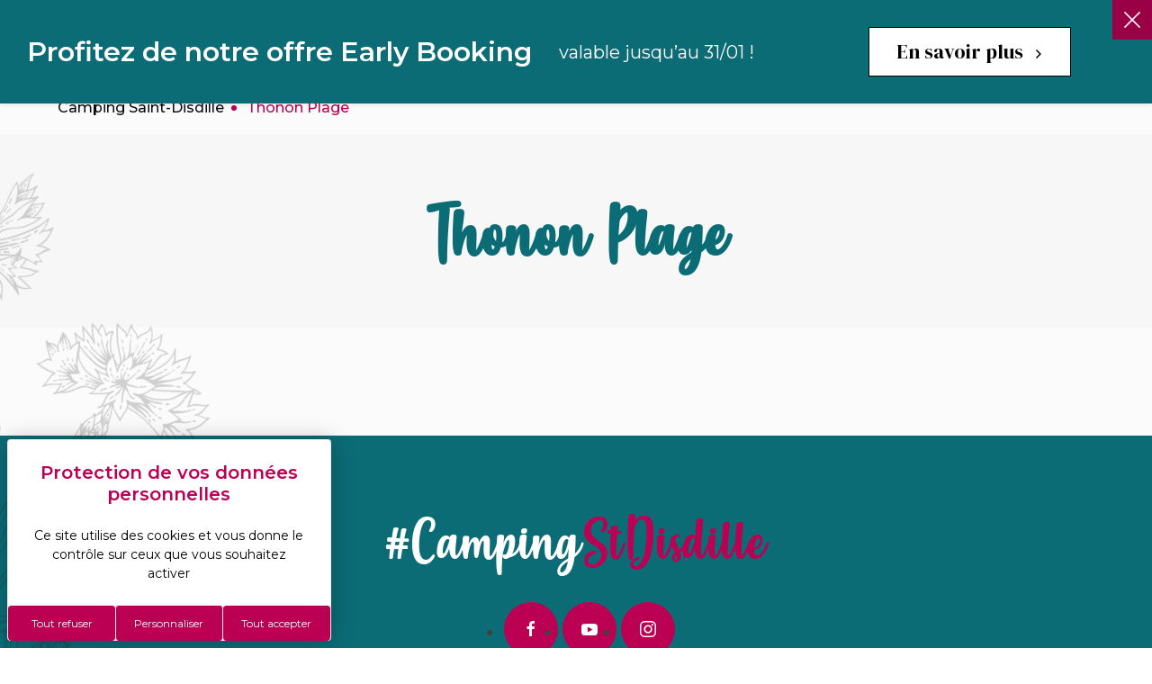

--- FILE ---
content_type: text/html; charset=UTF-8
request_url: https://www.disdille.com/activites/thonon-plage/
body_size: 16407
content:
<!doctype html>
<html lang="fr-FR">
<head itemscope itemtype="https://schema.org/WebSite">
	<meta charset="UTF-8">
	<meta name="viewport" content="width=device-width, initial-scale=1">
	<link rel="profile" href="https://gmpg.org/xfn/11">

	<meta name='robots' content='index, follow, max-image-preview:large, max-snippet:-1, max-video-preview:-1' />
<link rel="alternate" href="https://www.disdille.com/de/activites/thonon-plage/" hreflang="de" />
<link rel="alternate" href="https://www.disdille.com/en/activites/thonon-plage/" hreflang="en" />
<link rel="alternate" href="https://www.disdille.com/nl/activites/thonon-plage/" hreflang="nl" />
<link rel="alternate" href="https://www.disdille.com/activites/thonon-plage/" hreflang="fr" />

	<!-- This site is optimized with the Yoast SEO plugin v26.8 - https://yoast.com/product/yoast-seo-wordpress/ -->
	<title>Thonon Plage - Camping Saint Disdille</title>
<link data-rocket-preload as="style" href="https://fonts.googleapis.com/css2?family=Montserrat%3Awght%40400%3B500%3B600&#038;ver=1.0.0&#038;family=DM+Serif+Display&#038;ver=1.0.0&#038;display=swap" rel="preload">
<link href="https://fonts.googleapis.com/css2?family=Montserrat%3Awght%40400%3B500%3B600&#038;ver=1.0.0&#038;family=DM+Serif+Display&#038;ver=1.0.0&#038;display=swap" media="print" onload="this.media=&#039;all&#039;" rel="stylesheet">
<noscript data-wpr-hosted-gf-parameters=""><link rel="stylesheet" href="https://fonts.googleapis.com/css2?family=Montserrat%3Awght%40400%3B500%3B600&#038;ver=1.0.0&#038;family=DM+Serif+Display&#038;ver=1.0.0&#038;display=swap"></noscript>
	<link rel="canonical" href="https://www.disdille.com/activites/thonon-plage/" />
	<meta property="og:locale" content="fr_FR" />
	<meta property="og:locale:alternate" content="de_DE" />
	<meta property="og:locale:alternate" content="en_GB" />
	<meta property="og:locale:alternate" content="nl_NL" />
	<meta property="og:type" content="article" />
	<meta property="og:title" content="Thonon Plage - Camping Saint Disdille" />
	<meta property="og:url" content="https://www.disdille.com/activites/thonon-plage/" />
	<meta property="og:site_name" content="Camping Saint Disdille" />
	<meta property="article:publisher" content="https://www.facebook.com/Camping.Lac.Leman.Saint.Disdille" />
	<meta property="article:modified_time" content="2023-11-29T14:06:22+00:00" />
	<meta name="twitter:card" content="summary_large_image" />
	<script type="application/ld+json" class="yoast-schema-graph">{"@context":"https://schema.org","@graph":[{"@type":"WebPage","@id":"https://www.disdille.com/activites/thonon-plage/","url":"https://www.disdille.com/activites/thonon-plage/","name":"Thonon Plage - Camping Saint Disdille","isPartOf":{"@id":"https://www.disdille.com/#website"},"datePublished":"2022-12-13T13:52:07+00:00","dateModified":"2023-11-29T14:06:22+00:00","breadcrumb":{"@id":"https://www.disdille.com/activites/thonon-plage/#breadcrumb"},"inLanguage":"fr-FR","potentialAction":[{"@type":"ReadAction","target":["https://www.disdille.com/activites/thonon-plage/"]}]},{"@type":"BreadcrumbList","@id":"https://www.disdille.com/activites/thonon-plage/#breadcrumb","itemListElement":[{"@type":"ListItem","position":1,"name":"Camping Saint-Disdille","item":"https://www.disdille.com/"},{"@type":"ListItem","position":2,"name":"Thonon Plage"}]},{"@type":"WebSite","@id":"https://www.disdille.com/#website","url":"https://www.disdille.com/","name":"Camping Saint-Disdille","description":"","publisher":{"@id":"https://www.disdille.com/#organization"},"potentialAction":[{"@type":"SearchAction","target":{"@type":"EntryPoint","urlTemplate":"https://www.disdille.com/?s={search_term_string}"},"query-input":{"@type":"PropertyValueSpecification","valueRequired":true,"valueName":"search_term_string"}}],"inLanguage":"fr-FR"},{"@type":"Campground","@id":"https://www.disdille.com/#organization","name":"Camping Saint-Disdille","url":"https://www.disdille.com/","logo":{"@type":"ImageObject","inLanguage":"fr-FR","@id":"https://www.disdille.com/#/schema/logo/image/","url":"https://www.disdille.com/content/uploads/2022/12/logo-header-disdille-noir.png","contentUrl":"https://www.disdille.com/content/uploads/2022/12/logo-header-disdille-noir.png","width":196,"height":84,"caption":"Camping Saint-Disdille"},"image":{"@id":"https://www.disdille.com/#/schema/logo/image/"},"sameAs":["https://www.facebook.com/Camping.Lac.Leman.Saint.Disdille","https://www.youtube.com/@stdisdille","https://www.instagram.com/campingstdisdille/"],"address":{"@type":"PostalAddress","streetAddress":"117 av. de Saint-Disdille","addressLocality":"Thonon-les-Bains","postalCode":"74200","addressCountry":"FR"},"telephone":"04 50 71 14 11"}]}</script>
	<!-- / Yoast SEO plugin. -->


<link rel='dns-prefetch' href='//cdnjs.cloudflare.com' />
<link rel='dns-prefetch' href='//unpkg.com' />
<link rel='dns-prefetch' href='//code.jquery.com' />
<link rel='dns-prefetch' href='//tarteaucitron.io' />
<link rel='dns-prefetch' href='//fonts.googleapis.com' />
<link rel='dns-prefetch' href='//cdn.koredge.website' />
<link href='https://fonts.gstatic.com' crossorigin rel='preconnect' />
<link rel="alternate" type="application/rss+xml" title="Camping Saint Disdille &raquo; Flux" href="https://www.disdille.com/feed/" />
<link rel="alternate" type="application/rss+xml" title="Camping Saint Disdille &raquo; Flux des commentaires" href="https://www.disdille.com/comments/feed/" />
<link rel="alternate" title="oEmbed (JSON)" type="application/json+oembed" href="https://www.disdille.com/wp-json/oembed/1.0/embed?url=https%3A%2F%2Fwww.disdille.com%2Factivites%2Fthonon-plage%2F&#038;lang=fr" />
<link rel="alternate" title="oEmbed (XML)" type="text/xml+oembed" href="https://www.disdille.com/wp-json/oembed/1.0/embed?url=https%3A%2F%2Fwww.disdille.com%2Factivites%2Fthonon-plage%2F&#038;format=xml&#038;lang=fr" />
<style id='wp-img-auto-sizes-contain-inline-css' type='text/css'>
img:is([sizes=auto i],[sizes^="auto," i]){contain-intrinsic-size:3000px 1500px}
/*# sourceURL=wp-img-auto-sizes-contain-inline-css */
</style>
<style id='wp-emoji-styles-inline-css' type='text/css'>

	img.wp-smiley, img.emoji {
		display: inline !important;
		border: none !important;
		box-shadow: none !important;
		height: 1em !important;
		width: 1em !important;
		margin: 0 0.07em !important;
		vertical-align: -0.1em !important;
		background: none !important;
		padding: 0 !important;
	}
/*# sourceURL=wp-emoji-styles-inline-css */
</style>
<style id='wp-block-library-inline-css' type='text/css'>
:root{--wp-block-synced-color:#7a00df;--wp-block-synced-color--rgb:122,0,223;--wp-bound-block-color:var(--wp-block-synced-color);--wp-editor-canvas-background:#ddd;--wp-admin-theme-color:#007cba;--wp-admin-theme-color--rgb:0,124,186;--wp-admin-theme-color-darker-10:#006ba1;--wp-admin-theme-color-darker-10--rgb:0,107,160.5;--wp-admin-theme-color-darker-20:#005a87;--wp-admin-theme-color-darker-20--rgb:0,90,135;--wp-admin-border-width-focus:2px}@media (min-resolution:192dpi){:root{--wp-admin-border-width-focus:1.5px}}.wp-element-button{cursor:pointer}:root .has-very-light-gray-background-color{background-color:#eee}:root .has-very-dark-gray-background-color{background-color:#313131}:root .has-very-light-gray-color{color:#eee}:root .has-very-dark-gray-color{color:#313131}:root .has-vivid-green-cyan-to-vivid-cyan-blue-gradient-background{background:linear-gradient(135deg,#00d084,#0693e3)}:root .has-purple-crush-gradient-background{background:linear-gradient(135deg,#34e2e4,#4721fb 50%,#ab1dfe)}:root .has-hazy-dawn-gradient-background{background:linear-gradient(135deg,#faaca8,#dad0ec)}:root .has-subdued-olive-gradient-background{background:linear-gradient(135deg,#fafae1,#67a671)}:root .has-atomic-cream-gradient-background{background:linear-gradient(135deg,#fdd79a,#004a59)}:root .has-nightshade-gradient-background{background:linear-gradient(135deg,#330968,#31cdcf)}:root .has-midnight-gradient-background{background:linear-gradient(135deg,#020381,#2874fc)}:root{--wp--preset--font-size--normal:16px;--wp--preset--font-size--huge:42px}.has-regular-font-size{font-size:1em}.has-larger-font-size{font-size:2.625em}.has-normal-font-size{font-size:var(--wp--preset--font-size--normal)}.has-huge-font-size{font-size:var(--wp--preset--font-size--huge)}:root .has-text-align-center{text-align:center}:root .has-text-align-left{text-align:left}:root .has-text-align-right{text-align:right}.has-fit-text{white-space:nowrap!important}#end-resizable-editor-section{display:none}.aligncenter{clear:both}.items-justified-left{justify-content:flex-start}.items-justified-center{justify-content:center}.items-justified-right{justify-content:flex-end}.items-justified-space-between{justify-content:space-between}.screen-reader-text{word-wrap:normal!important;border:0;clip-path:inset(50%);height:1px;margin:-1px;overflow:hidden;padding:0;position:absolute;width:1px}.screen-reader-text:focus{background-color:#ddd;clip-path:none;color:#444;display:block;font-size:1em;height:auto;left:5px;line-height:normal;padding:15px 23px 14px;text-decoration:none;top:5px;width:auto;z-index:100000}html :where(.has-border-color){border-style:solid}html :where([style*=border-top-color]){border-top-style:solid}html :where([style*=border-right-color]){border-right-style:solid}html :where([style*=border-bottom-color]){border-bottom-style:solid}html :where([style*=border-left-color]){border-left-style:solid}html :where([style*=border-width]){border-style:solid}html :where([style*=border-top-width]){border-top-style:solid}html :where([style*=border-right-width]){border-right-style:solid}html :where([style*=border-bottom-width]){border-bottom-style:solid}html :where([style*=border-left-width]){border-left-style:solid}html :where(img[class*=wp-image-]){height:auto;max-width:100%}:where(figure){margin:0 0 1em}html :where(.is-position-sticky){--wp-admin--admin-bar--position-offset:var(--wp-admin--admin-bar--height,0px)}@media screen and (max-width:600px){html :where(.is-position-sticky){--wp-admin--admin-bar--position-offset:0px}}

/*# sourceURL=wp-block-library-inline-css */
</style><style id='global-styles-inline-css' type='text/css'>
:root{--wp--preset--aspect-ratio--square: 1;--wp--preset--aspect-ratio--4-3: 4/3;--wp--preset--aspect-ratio--3-4: 3/4;--wp--preset--aspect-ratio--3-2: 3/2;--wp--preset--aspect-ratio--2-3: 2/3;--wp--preset--aspect-ratio--16-9: 16/9;--wp--preset--aspect-ratio--9-16: 9/16;--wp--preset--color--black: #000000;--wp--preset--color--cyan-bluish-gray: #abb8c3;--wp--preset--color--white: #ffffff;--wp--preset--color--pale-pink: #f78da7;--wp--preset--color--vivid-red: #cf2e2e;--wp--preset--color--luminous-vivid-orange: #ff6900;--wp--preset--color--luminous-vivid-amber: #fcb900;--wp--preset--color--light-green-cyan: #7bdcb5;--wp--preset--color--vivid-green-cyan: #00d084;--wp--preset--color--pale-cyan-blue: #8ed1fc;--wp--preset--color--vivid-cyan-blue: #0693e3;--wp--preset--color--vivid-purple: #9b51e0;--wp--preset--color--primary: #e84f1b;--wp--preset--color--secondary: #1F70B2;--wp--preset--color--default: #404e55;--wp--preset--color--ligth: #f0f0f0;--wp--preset--color--dark: #08323F;--wp--preset--color--green: #008f82;--wp--preset--gradient--vivid-cyan-blue-to-vivid-purple: linear-gradient(135deg,rgb(6,147,227) 0%,rgb(155,81,224) 100%);--wp--preset--gradient--light-green-cyan-to-vivid-green-cyan: linear-gradient(135deg,rgb(122,220,180) 0%,rgb(0,208,130) 100%);--wp--preset--gradient--luminous-vivid-amber-to-luminous-vivid-orange: linear-gradient(135deg,rgb(252,185,0) 0%,rgb(255,105,0) 100%);--wp--preset--gradient--luminous-vivid-orange-to-vivid-red: linear-gradient(135deg,rgb(255,105,0) 0%,rgb(207,46,46) 100%);--wp--preset--gradient--very-light-gray-to-cyan-bluish-gray: linear-gradient(135deg,rgb(238,238,238) 0%,rgb(169,184,195) 100%);--wp--preset--gradient--cool-to-warm-spectrum: linear-gradient(135deg,rgb(74,234,220) 0%,rgb(151,120,209) 20%,rgb(207,42,186) 40%,rgb(238,44,130) 60%,rgb(251,105,98) 80%,rgb(254,248,76) 100%);--wp--preset--gradient--blush-light-purple: linear-gradient(135deg,rgb(255,206,236) 0%,rgb(152,150,240) 100%);--wp--preset--gradient--blush-bordeaux: linear-gradient(135deg,rgb(254,205,165) 0%,rgb(254,45,45) 50%,rgb(107,0,62) 100%);--wp--preset--gradient--luminous-dusk: linear-gradient(135deg,rgb(255,203,112) 0%,rgb(199,81,192) 50%,rgb(65,88,208) 100%);--wp--preset--gradient--pale-ocean: linear-gradient(135deg,rgb(255,245,203) 0%,rgb(182,227,212) 50%,rgb(51,167,181) 100%);--wp--preset--gradient--electric-grass: linear-gradient(135deg,rgb(202,248,128) 0%,rgb(113,206,126) 100%);--wp--preset--gradient--midnight: linear-gradient(135deg,rgb(2,3,129) 0%,rgb(40,116,252) 100%);--wp--preset--font-size--small: 13px;--wp--preset--font-size--medium: 20px;--wp--preset--font-size--large: 36px;--wp--preset--font-size--x-large: 42px;--wp--preset--spacing--20: 0.44rem;--wp--preset--spacing--30: 0.67rem;--wp--preset--spacing--40: 1rem;--wp--preset--spacing--50: 1.5rem;--wp--preset--spacing--60: 2.25rem;--wp--preset--spacing--70: 3.38rem;--wp--preset--spacing--80: 5.06rem;--wp--preset--shadow--natural: 6px 6px 9px rgba(0, 0, 0, 0.2);--wp--preset--shadow--deep: 12px 12px 50px rgba(0, 0, 0, 0.4);--wp--preset--shadow--sharp: 6px 6px 0px rgba(0, 0, 0, 0.2);--wp--preset--shadow--outlined: 6px 6px 0px -3px rgb(255, 255, 255), 6px 6px rgb(0, 0, 0);--wp--preset--shadow--crisp: 6px 6px 0px rgb(0, 0, 0);}:where(body) { margin: 0; }:where(.is-layout-flex){gap: 0.5em;}:where(.is-layout-grid){gap: 0.5em;}body .is-layout-flex{display: flex;}.is-layout-flex{flex-wrap: wrap;align-items: center;}.is-layout-flex > :is(*, div){margin: 0;}body .is-layout-grid{display: grid;}.is-layout-grid > :is(*, div){margin: 0;}body{padding-top: 0px;padding-right: 0px;padding-bottom: 0px;padding-left: 0px;}a:where(:not(.wp-element-button)){text-decoration: underline;}:root :where(.wp-element-button, .wp-block-button__link){background-color: #32373c;border-width: 0;color: #fff;font-family: inherit;font-size: inherit;font-style: inherit;font-weight: inherit;letter-spacing: inherit;line-height: inherit;padding-top: calc(0.667em + 2px);padding-right: calc(1.333em + 2px);padding-bottom: calc(0.667em + 2px);padding-left: calc(1.333em + 2px);text-decoration: none;text-transform: inherit;}.has-black-color{color: var(--wp--preset--color--black) !important;}.has-cyan-bluish-gray-color{color: var(--wp--preset--color--cyan-bluish-gray) !important;}.has-white-color{color: var(--wp--preset--color--white) !important;}.has-pale-pink-color{color: var(--wp--preset--color--pale-pink) !important;}.has-vivid-red-color{color: var(--wp--preset--color--vivid-red) !important;}.has-luminous-vivid-orange-color{color: var(--wp--preset--color--luminous-vivid-orange) !important;}.has-luminous-vivid-amber-color{color: var(--wp--preset--color--luminous-vivid-amber) !important;}.has-light-green-cyan-color{color: var(--wp--preset--color--light-green-cyan) !important;}.has-vivid-green-cyan-color{color: var(--wp--preset--color--vivid-green-cyan) !important;}.has-pale-cyan-blue-color{color: var(--wp--preset--color--pale-cyan-blue) !important;}.has-vivid-cyan-blue-color{color: var(--wp--preset--color--vivid-cyan-blue) !important;}.has-vivid-purple-color{color: var(--wp--preset--color--vivid-purple) !important;}.has-primary-color{color: var(--wp--preset--color--primary) !important;}.has-secondary-color{color: var(--wp--preset--color--secondary) !important;}.has-default-color{color: var(--wp--preset--color--default) !important;}.has-ligth-color{color: var(--wp--preset--color--ligth) !important;}.has-dark-color{color: var(--wp--preset--color--dark) !important;}.has-green-color{color: var(--wp--preset--color--green) !important;}.has-black-background-color{background-color: var(--wp--preset--color--black) !important;}.has-cyan-bluish-gray-background-color{background-color: var(--wp--preset--color--cyan-bluish-gray) !important;}.has-white-background-color{background-color: var(--wp--preset--color--white) !important;}.has-pale-pink-background-color{background-color: var(--wp--preset--color--pale-pink) !important;}.has-vivid-red-background-color{background-color: var(--wp--preset--color--vivid-red) !important;}.has-luminous-vivid-orange-background-color{background-color: var(--wp--preset--color--luminous-vivid-orange) !important;}.has-luminous-vivid-amber-background-color{background-color: var(--wp--preset--color--luminous-vivid-amber) !important;}.has-light-green-cyan-background-color{background-color: var(--wp--preset--color--light-green-cyan) !important;}.has-vivid-green-cyan-background-color{background-color: var(--wp--preset--color--vivid-green-cyan) !important;}.has-pale-cyan-blue-background-color{background-color: var(--wp--preset--color--pale-cyan-blue) !important;}.has-vivid-cyan-blue-background-color{background-color: var(--wp--preset--color--vivid-cyan-blue) !important;}.has-vivid-purple-background-color{background-color: var(--wp--preset--color--vivid-purple) !important;}.has-primary-background-color{background-color: var(--wp--preset--color--primary) !important;}.has-secondary-background-color{background-color: var(--wp--preset--color--secondary) !important;}.has-default-background-color{background-color: var(--wp--preset--color--default) !important;}.has-ligth-background-color{background-color: var(--wp--preset--color--ligth) !important;}.has-dark-background-color{background-color: var(--wp--preset--color--dark) !important;}.has-green-background-color{background-color: var(--wp--preset--color--green) !important;}.has-black-border-color{border-color: var(--wp--preset--color--black) !important;}.has-cyan-bluish-gray-border-color{border-color: var(--wp--preset--color--cyan-bluish-gray) !important;}.has-white-border-color{border-color: var(--wp--preset--color--white) !important;}.has-pale-pink-border-color{border-color: var(--wp--preset--color--pale-pink) !important;}.has-vivid-red-border-color{border-color: var(--wp--preset--color--vivid-red) !important;}.has-luminous-vivid-orange-border-color{border-color: var(--wp--preset--color--luminous-vivid-orange) !important;}.has-luminous-vivid-amber-border-color{border-color: var(--wp--preset--color--luminous-vivid-amber) !important;}.has-light-green-cyan-border-color{border-color: var(--wp--preset--color--light-green-cyan) !important;}.has-vivid-green-cyan-border-color{border-color: var(--wp--preset--color--vivid-green-cyan) !important;}.has-pale-cyan-blue-border-color{border-color: var(--wp--preset--color--pale-cyan-blue) !important;}.has-vivid-cyan-blue-border-color{border-color: var(--wp--preset--color--vivid-cyan-blue) !important;}.has-vivid-purple-border-color{border-color: var(--wp--preset--color--vivid-purple) !important;}.has-primary-border-color{border-color: var(--wp--preset--color--primary) !important;}.has-secondary-border-color{border-color: var(--wp--preset--color--secondary) !important;}.has-default-border-color{border-color: var(--wp--preset--color--default) !important;}.has-ligth-border-color{border-color: var(--wp--preset--color--ligth) !important;}.has-dark-border-color{border-color: var(--wp--preset--color--dark) !important;}.has-green-border-color{border-color: var(--wp--preset--color--green) !important;}.has-vivid-cyan-blue-to-vivid-purple-gradient-background{background: var(--wp--preset--gradient--vivid-cyan-blue-to-vivid-purple) !important;}.has-light-green-cyan-to-vivid-green-cyan-gradient-background{background: var(--wp--preset--gradient--light-green-cyan-to-vivid-green-cyan) !important;}.has-luminous-vivid-amber-to-luminous-vivid-orange-gradient-background{background: var(--wp--preset--gradient--luminous-vivid-amber-to-luminous-vivid-orange) !important;}.has-luminous-vivid-orange-to-vivid-red-gradient-background{background: var(--wp--preset--gradient--luminous-vivid-orange-to-vivid-red) !important;}.has-very-light-gray-to-cyan-bluish-gray-gradient-background{background: var(--wp--preset--gradient--very-light-gray-to-cyan-bluish-gray) !important;}.has-cool-to-warm-spectrum-gradient-background{background: var(--wp--preset--gradient--cool-to-warm-spectrum) !important;}.has-blush-light-purple-gradient-background{background: var(--wp--preset--gradient--blush-light-purple) !important;}.has-blush-bordeaux-gradient-background{background: var(--wp--preset--gradient--blush-bordeaux) !important;}.has-luminous-dusk-gradient-background{background: var(--wp--preset--gradient--luminous-dusk) !important;}.has-pale-ocean-gradient-background{background: var(--wp--preset--gradient--pale-ocean) !important;}.has-electric-grass-gradient-background{background: var(--wp--preset--gradient--electric-grass) !important;}.has-midnight-gradient-background{background: var(--wp--preset--gradient--midnight) !important;}.has-small-font-size{font-size: var(--wp--preset--font-size--small) !important;}.has-medium-font-size{font-size: var(--wp--preset--font-size--medium) !important;}.has-large-font-size{font-size: var(--wp--preset--font-size--large) !important;}.has-x-large-font-size{font-size: var(--wp--preset--font-size--x-large) !important;}
/*# sourceURL=global-styles-inline-css */
</style>

<style id='classic-theme-styles-inline-css' type='text/css'>
.wp-block-button__link{background-color:#32373c;border-radius:9999px;box-shadow:none;color:#fff;font-size:1.125em;padding:calc(.667em + 2px) calc(1.333em + 2px);text-decoration:none}.wp-block-file__button{background:#32373c;color:#fff}.wp-block-accordion-heading{margin:0}.wp-block-accordion-heading__toggle{background-color:inherit!important;color:inherit!important}.wp-block-accordion-heading__toggle:not(:focus-visible){outline:none}.wp-block-accordion-heading__toggle:focus,.wp-block-accordion-heading__toggle:hover{background-color:inherit!important;border:none;box-shadow:none;color:inherit;padding:var(--wp--preset--spacing--20,1em) 0;text-decoration:none}.wp-block-accordion-heading__toggle:focus-visible{outline:auto;outline-offset:0}
/*# sourceURL=https://www.disdille.com/content/plugins/gutenberg/build/styles/block-library/classic.min.css */
</style>


<link rel='stylesheet' id='theme-name-style-css' href='https://www.disdille.com/content/themes/disdille/style.css' type='text/css' media='all' />
<link rel='stylesheet' id='theme-name-plugin-style-css' href='https://www.disdille.com/content/themes/disdille/assets/css/plugins.css?ver=1.0.0' type='text/css' media='all' />
<link rel='stylesheet' id='theme-name-icons-style-css' href='https://www.disdille.com/content/themes/disdille/assets/css/icons.css?ver=1.0.0' type='text/css' media='all' />
<link rel='stylesheet' id='theme-name-vendors-style-css' href='https://www.disdille.com/content/themes/disdille/assets/css/main.css?ver=1.0.0' type='text/css' media='all' />
<link rel='stylesheet' id='aos-css-css' href='https://unpkg.com/aos@2.3.1/dist/aos.css' type='text/css' media='all' />
<link rel='stylesheet' id='leaflet-css-css' href='https://unpkg.com/leaflet@1.7.1/dist/leaflet.css' type='text/css' media='all' />
<link rel='stylesheet' id='tarteaucitron-css' href='https://cdn.koredge.website/tarteaucitron/tarteaucitron.min.css?ver=1.0.0' type='text/css' media='all' />
<link rel='stylesheet' id='kg-meteo-icon-css' href='https://www.disdille.com/content/plugins/kg-meteo/assets/css/kg-icon-weather.css?ver=1.0.0' type='text/css' media='all' />
<script data-minify="1" type="text/javascript" src="https://www.disdille.com/content/cache/min/1/ajax/libs/uikit/3.5.6/js/uikit.min.js?ver=1768289709" id="uikit-js" data-rocket-defer defer></script>
<script data-minify="1" type="text/javascript" src="https://www.disdille.com/content/cache/min/1/ajax/libs/uikit/3.5.6/js/uikit-icons.min.js?ver=1768289709" id="uikit-icon-js" data-rocket-defer defer></script>
<script data-minify="1" type="text/javascript" src="https://www.disdille.com/content/cache/min/1/aos@2.3.1/dist/aos.js?ver=1768289709" id="aos-js-js" data-rocket-defer defer></script>
<script data-minify="1" type="text/javascript" src="https://www.disdille.com/content/cache/min/1/leaflet@1.7.1/dist/leaflet.js?ver=1768289709" id="leaflet-js-js" data-rocket-defer defer></script>
<script data-minify="1" type="text/javascript" src="https://www.disdille.com/content/cache/min/1/ajax/libs/jquery/3.4.1/jquery.min.js?ver=1768289709" id="jQuery-js" data-rocket-defer defer></script>
<script data-minify="1" type="text/javascript" src="https://www.disdille.com/content/cache/min/1/ui/1.10.4/jquery-ui.js?ver=1768289709" id="jQuery-ui-js" data-rocket-defer defer></script>
<script type="text/javascript" src="https://tarteaucitron.io/load.js?locale=fr&amp;domain=www.disdille.com&amp;uuid=0ac3ab798e52de117086134aa427e2f08b782717&amp;ver=1.0.0" id="tarteaucitron-js"></script>
<link rel="https://api.w.org/" href="https://www.disdille.com/wp-json/" /><link rel="alternate" title="JSON" type="application/json" href="https://www.disdille.com/wp-json/wp/v2/kg-cpt-carte/6442" /><link rel="EditURI" type="application/rsd+xml" title="RSD" href="https://www.disdille.com/cms/xmlrpc.php?rsd" />
<link rel='shortlink' href='https://www.disdille.com/?p=6442' />
	<style>
	:root {
		--kg-tarteaucitron-background-color: #FFFFFF;
		--kg-tarteaucitron-color: #000000;
		--kg-tarteaucitron-title-color: #bb0053;
		--kg-tarteaucitron-button-background: #bb0053;
		--kg-tarteaucitron-button-background-hover: #FFFFFF;
		--kg-tarteaucitron-button-font-size: 12px;
		--kg-tarteaucitron-button-color: #FFFFFF;
		--kg-tarteaucitron-button-color-hover: #000000;
		--kg-tarteaucitron-button-border-color: #eee;
	}
	</style>
	<style type="text/css">.recentcomments a{display:inline !important;padding:0 !important;margin:0 !important;}</style><noscript><style id="rocket-lazyload-nojs-css">.rll-youtube-player, [data-lazy-src]{display:none !important;}</style></noscript>
	<link rel="apple-touch-icon-precomposed" sizes="57x57" href="https://www.disdille.com/content/themes/disdille/assets/images/favicon/apple-touch-icon-57x57.png" />
	<link rel="apple-touch-icon-precomposed" sizes="114x114" href="https://www.disdille.com/content/themes/disdille/assets/images/favicon/apple-touch-icon-114x114.png" />
	<link rel="apple-touch-icon-precomposed" sizes="72x72" href="https://www.disdille.com/content/themes/disdille/assets/images/favicon/apple-touch-icon-72x72.png" />
	<link rel="apple-touch-icon-precomposed" sizes="144x144" href="https://www.disdille.com/content/themes/disdille/assets/images/favicon/apple-touch-icon-144x144.png" />
	<link rel="apple-touch-icon-precomposed" sizes="60x60" href="https://www.disdille.com/content/themes/disdille/assets/images/favicon/apple-touch-icon-60x60.png" />
	<link rel="apple-touch-icon-precomposed" sizes="120x120" href="https://www.disdille.com/content/themes/disdille/assets/images/favicon/apple-touch-icon-120x120.png" />
	<link rel="apple-touch-icon-precomposed" sizes="76x76" href="https://www.disdille.com/content/themes/disdille/assets/images/favicon/apple-touch-icon-76x76.png" />
	<link rel="apple-touch-icon-precomposed" sizes="152x152" href="https://www.disdille.com/content/themes/disdille/assets/images/favicon/apple-touch-icon-152x152.png" />
	<link rel="icon" type="image/png" href="https://www.disdille.com/content/themes/disdille/assets/images/favicon/favicon-196x196.png" sizes="196x196" />
	<link rel="icon" type="image/png" href="https://www.disdille.com/content/themes/disdille/assets/images/favicon/favicon-96x96.png" sizes="96x96" />
	<link rel="icon" type="image/png" href="https://www.disdille.com/content/themes/disdille/assets/images/favicon/favicon-32x32.png" sizes="32x32" />
	<link rel="icon" type="image/png" href="https://www.disdille.com/content/themes/disdille/assets/images/favicon/favicon-16x16.png" sizes="16x16" />
	<link rel="icon" type="image/png" href="https://www.disdille.com/content/themes/disdille/assets/images/favicon/favicon-128.png" sizes="128x128" />
	<meta name="application-name" content="St Disdille - Camping Locations ★★★"/>
	<meta name="msapplication-TileColor" content="#FFFFFF" />
	<meta name="msapplication-TileImage" content="https://www.disdille.com/content/themes/disdille/assets/images/favicon/mstile-144x144.png" />
	<meta name="msapplication-square70x70logo" content="https://www.disdille.com/content/themes/disdille/assets/images/favicon/mstile-70x70.png" />
	<meta name="msapplication-square150x150logo" content="https://www.disdille.com/content/themes/disdille/assets/images/favicon/mstile-150x150.png" />
	<meta name="msapplication-wide310x150logo" content="https://www.disdille.com/content/themes/disdille/assets/images/favicon/mstile-310x150.png" />
	<meta name="msapplication-square310x310logo" content="https://www.disdille.com/content/themes/disdille/assets/images/favicon/mstile-310x310.png" />

	
	<style>
		.grecaptcha-badge {display: none !important;}
	</style>
<meta name="generator" content="WP Rocket 3.20.3" data-wpr-features="wpr_defer_js wpr_minify_js wpr_lazyload_images wpr_image_dimensions wpr_preload_links wpr_desktop" /></head>

<body class="wp-singular kg-cpt-carte-template-default single single-kg-cpt-carte postid-6442 wp-embed-responsive wp-theme-disdille" itemscope itemtype="https://schema.org/WebPage">

<div data-rocket-location-hash="7b806d5cd52a2b2dc47058f0fb07d543" class="site-container" itemscope itemtype="https://schema.org/Organization" itemprop="medicalSpecialty">

	<header data-rocket-location-hash="f56c8041fd9a38b74b9764e8d1a090bb" class="site-header" data-aos="fade-down" itemscope itemtype="https://schema.org/WPHeader">
	<div data-rocket-location-hash="5bc290494bd78c37c37c2f08396b1be9" class="uk-container">
			<div class="container-logo-client">
				<a href="https://www.disdille.com/" title="Camping Saint Disdille" rel="home" class="logo-client">
								<img src="data:image/svg+xml,%3Csvg%20xmlns='http://www.w3.org/2000/svg'%20viewBox='0%200%20230%20130'%3E%3C/svg%3E" alt="St Disdille - Camping Locations ★★★" width="230" height="130" data-lazy-src="https://www.disdille.com/content/themes/disdille/assets/images/svg/logo-header-disdille-noir.svg"/><noscript><img src="https://www.disdille.com/content/themes/disdille/assets/images/svg/logo-header-disdille-noir.svg" alt="St Disdille - Camping Locations ★★★" width="230" height="130"/></noscript>
								</a>
			</div>
			<div class="container-nav">
				<nav class="site-navigation" itemscope itemtype="https://schema.org/SiteNavigationElement" aria-label="Main">
						<div class="menu-les-services-container"><ul id="menu-les-services" class="uk-nav"><li id="menu-item-77" class="lien-sub-menu menu-item menu-item-type-post_type menu-item-object-page menu-item-has-children menu-item-77"><a href="https://www.disdille.com/camping-saint-disdille-lac-leman/" itemprop="url">Le camping</a>
<div class="container-sub-menu"><button class="back-button">Retour</button>
			<figure class="container-img uk-width-1-3@m"><img width="700" height="980" src="data:image/svg+xml,%3Csvg%20xmlns='http://www.w3.org/2000/svg'%20viewBox='0%200%20700%20980'%3E%3C/svg%3E" data-lazy-src="https://www.disdille.com/content/themes/disdille/assets/images/background-sub-nav.jpg"/><noscript><img width="700" height="980" src="https://www.disdille.com/content/themes/disdille/assets/images/background-sub-nav.jpg"/></noscript></figure><div class="container-sub-nav uk-width-2-3@m"><ul class="uk-subnav menu-depth-1">
	<li id="menu-item-737" class="menu-item menu-item-type-post_type menu-item-object-page menu-item-737"><a href="https://www.disdille.com/camping-saint-disdille-lac-leman/les-services/" itemprop="url">Les services</a></li>
	<li id="menu-item-735" class="menu-item menu-item-type-post_type menu-item-object-page menu-item-735"><a href="https://www.disdille.com/camping-saint-disdille-lac-leman/activites-famille-thonon-les-bains/" itemprop="url">Les activités</a></li>
	<li id="menu-item-736" class="menu-item menu-item-type-post_type menu-item-object-page menu-item-736"><a href="https://www.disdille.com/camping-saint-disdille-lac-leman/animations/" itemprop="url">Les animations</a></li>
	<li id="menu-item-9422" class="menu-item menu-item-type-post_type menu-item-object-page menu-item-9422"><a href="https://www.disdille.com/camping-saint-disdille-lac-leman/offre-emploi/" itemprop="url">Rejoignez l&rsquo;équipe</a></li>
</ul>
</li>
<li id="menu-item-78" class="lien-sub-menu menu-item menu-item-type-post_type menu-item-object-page menu-item-has-children menu-item-78"><a href="https://www.disdille.com/hebergements-lac-leman/" itemprop="url">Les hébergements</a>
<div class="container-sub-menu"><button class="back-button">Retour</button>
			<figure class="container-img uk-width-1-3@m"><img width="700" height="980" src="data:image/svg+xml,%3Csvg%20xmlns='http://www.w3.org/2000/svg'%20viewBox='0%200%20700%20980'%3E%3C/svg%3E" data-lazy-src="https://www.disdille.com/content/themes/disdille/assets/images/background-sub-nav.jpg"/><noscript><img width="700" height="980" src="https://www.disdille.com/content/themes/disdille/assets/images/background-sub-nav.jpg"/></noscript></figure><div class="container-sub-nav uk-width-2-3@m"><ul class="uk-subnav menu-depth-1">
	<li id="menu-item-515" class="menu-item menu-item-type-post_type menu-item-object-page menu-item-515"><a href="https://www.disdille.com/hebergements-lac-leman/location-mobilhome-lac-leman/" itemprop="url">Les locations</a></li>
	<li id="menu-item-1086" class="menu-item menu-item-type-post_type menu-item-object-page menu-item-1086"><a href="https://www.disdille.com/hebergements-lac-leman/emplacement-camping-thonon/" itemprop="url">Les emplacements camping</a></li>
	<li id="menu-item-738" class="menu-item menu-item-type-post_type menu-item-object-page menu-item-738"><a href="https://www.disdille.com/hebergements-lac-leman/offres-speciales/" itemprop="url">Les promos</a></li>
</ul>
</li>
<li id="menu-item-68" class="lien-sub-menu menu-item menu-item-type-post_type menu-item-object-page menu-item-has-children menu-item-68"><a href="https://www.disdille.com/que-faire-autour-du-lac-leman/" itemprop="url">Que faire autour du lac Léman</a>
<div class="container-sub-menu"><button class="back-button">Retour</button>
			<figure class="container-img uk-width-1-3@m"><img width="700" height="980" src="data:image/svg+xml,%3Csvg%20xmlns='http://www.w3.org/2000/svg'%20viewBox='0%200%20700%20980'%3E%3C/svg%3E" data-lazy-src="https://www.disdille.com/content/themes/disdille/assets/images/background-sub-nav.jpg"/><noscript><img width="700" height="980" src="https://www.disdille.com/content/themes/disdille/assets/images/background-sub-nav.jpg"/></noscript></figure><div class="container-sub-nav uk-width-2-3@m"><ul class="uk-subnav menu-depth-1">
	<li id="menu-item-6249" class="menu-item menu-item-type-post_type menu-item-object-page menu-item-6249"><a href="https://www.disdille.com/que-faire-autour-du-lac-leman/activites-lac-leman/" itemprop="url">Carte des activités alentours</a></li>
	<li id="menu-item-748" class="menu-item menu-item-type-post_type menu-item-object-page menu-item-748"><a href="https://www.disdille.com/que-faire-autour-du-lac-leman/plage/" itemprop="url">Plage de Saint-Disdille</a></li>
	<li id="menu-item-71" class="menu-item menu-item-type-post_type menu-item-object-page menu-item-71"><a href="https://www.disdille.com/que-faire-autour-du-lac-leman/balades-et-randonnees/" itemprop="url">Balades et randonnées</a></li>
	<li id="menu-item-73" class="menu-item menu-item-type-post_type menu-item-object-page menu-item-73"><a href="https://www.disdille.com/que-faire-autour-du-lac-leman/joyaux-du-patrimoine/" itemprop="url">Joyaux du patrimoine</a></li>
	<li id="menu-item-3122" class="menu-item menu-item-type-post_type menu-item-object-page menu-item-3122"><a href="https://www.disdille.com/que-faire-autour-du-lac-leman/detente-bien-etre/" itemprop="url">Détente et bien-être</a></li>
	<li id="menu-item-3121" class="menu-item menu-item-type-post_type menu-item-object-page menu-item-3121"><a href="https://www.disdille.com/que-faire-autour-du-lac-leman/peche-lac-leman/" itemprop="url">Pêche</a></li>
	<li id="menu-item-749" class="menu-item menu-item-type-post_type menu-item-object-page menu-item-749"><a href="https://www.disdille.com/que-faire-autour-du-lac-leman/activites-nautiques/" itemprop="url">Activités nautiques et d’eaux vives</a></li>
	<li id="menu-item-751" class="menu-item menu-item-type-post_type menu-item-object-page menu-item-751"><a href="https://www.disdille.com/que-faire-autour-du-lac-leman/cyclotourisme/" itemprop="url">Balades à vélo et VTT</a></li>
	<li id="menu-item-74" class="menu-item menu-item-type-post_type menu-item-object-page menu-item-74"><a href="https://www.disdille.com/que-faire-autour-du-lac-leman/site-naturel-haute-savoie/" itemprop="url">Des sites naturels d’exception</a></li>
	<li id="menu-item-72" class="menu-item menu-item-type-post_type menu-item-object-page menu-item-72"><a href="https://www.disdille.com/que-faire-autour-du-lac-leman/marches-produits-terroir/" itemprop="url">Marchés et bons produits du terroir</a></li>
	<li id="menu-item-69" class="menu-item menu-item-type-post_type menu-item-object-page menu-item-69"><a href="https://www.disdille.com/que-faire-autour-du-lac-leman/autres-activites/" itemprop="url">Accrobranche, Viaferrata, parapente …</a></li>
</ul>
</li>
<li id="menu-item-4032" class="menu-item menu-item-type-post_type menu-item-object-page current_page_parent menu-item-4032 uk-active"><a href="https://www.disdille.com/faq/" itemprop="url">FAQ / Blog</a></li>
</ul></div>				</nav>
				<div class="site-header-languages">
				<ul id="menu-changement-de-langues" class="kg-language-switcher"><li id="menu-item-4035" class="pll-parent-menu-item menu-item menu-item-type-custom menu-item-object-custom menu-item-has-children menu-item-4035"><a href="#pll_switcher" itemprop="url"><img src="data:image/svg+xml,%3Csvg%20xmlns='http://www.w3.org/2000/svg'%20viewBox='0%200%2016%2011'%3E%3C/svg%3E" alt="" width="16" height="11" style="width: 16px; height: 11px;" data-lazy-src="" /><noscript><img src="[data-uri]" alt="" width="16" height="11" style="width: 16px; height: 11px;" /></noscript><span style="margin-left:0.3em;">Français</span></a>
<ul class="sub-menu">
	<li id="menu-item-4035-de" class="lang-item lang-item-3 lang-item-de lang-item-first menu-item menu-item-type-custom menu-item-object-custom menu-item-4035-de"><a href="https://www.disdille.com/de/activites/thonon-plage/" hreflang="de-DE" lang="de-DE" itemprop="url"><img src="data:image/svg+xml,%3Csvg%20xmlns='http://www.w3.org/2000/svg'%20viewBox='0%200%2016%2011'%3E%3C/svg%3E" alt="" width="16" height="11" style="width: 16px; height: 11px;" data-lazy-src="" /><noscript><img src="[data-uri]" alt="" width="16" height="11" style="width: 16px; height: 11px;" /></noscript><span style="margin-left:0.3em;">Deutsch</span></a></li>
	<li id="menu-item-4035-en" class="lang-item lang-item-6 lang-item-en menu-item menu-item-type-custom menu-item-object-custom menu-item-4035-en"><a href="https://www.disdille.com/en/activites/thonon-plage/" hreflang="en-GB" lang="en-GB" itemprop="url"><img src="data:image/svg+xml,%3Csvg%20xmlns='http://www.w3.org/2000/svg'%20viewBox='0%200%2016%2011'%3E%3C/svg%3E" alt="" width="16" height="11" style="width: 16px; height: 11px;" data-lazy-src="" /><noscript><img src="[data-uri]" alt="" width="16" height="11" style="width: 16px; height: 11px;" /></noscript><span style="margin-left:0.3em;">English</span></a></li>
	<li id="menu-item-4035-nl" class="lang-item lang-item-10 lang-item-nl menu-item menu-item-type-custom menu-item-object-custom menu-item-4035-nl"><a href="https://www.disdille.com/nl/activites/thonon-plage/" hreflang="nl-NL" lang="nl-NL" itemprop="url"><img src="data:image/svg+xml,%3Csvg%20xmlns='http://www.w3.org/2000/svg'%20viewBox='0%200%2016%2011'%3E%3C/svg%3E" alt="" width="16" height="11" style="width: 16px; height: 11px;" data-lazy-src="" /><noscript><img src="[data-uri]" alt="" width="16" height="11" style="width: 16px; height: 11px;" /></noscript><span style="margin-left:0.3em;">Nederlands</span></a></li>
</ul>
</li>
</ul>				</div>
				<button class="btn-direct" uk-toggle="target: #kg-sidebar-live">Direct</button>
				<div class="container-button-search">
						<a class="uk-navbar-toggle site-header-bar-search uk-search-icon" href="#search-modal" uk-toggle uk-icon="icon: search; ratio: 2"></a>
						<div id="search-modal" uk-modal>
							<div class="uk-modal-dialog uk-modal-body uk-margin-auto-vertical">
								<button class="uk-modal-close-full" type="button" uk-close></button>
								
<form role="search" method="get" id="searchform" class="kg-search-form" action="https://www.disdille.com/">
	<div class="kg-search-form-inner">
		<label class="screen-reader-text" for="s">Recherche pour :</label>
		<div class="kg-search-form-input-wrapper">
			<input class="kg-search-form-input uk-input" type="text" value="" placeholder="Que recherchez-vous ?" name="s" id="s" />
			<button type="submit" class="kg-search-form-button-submit kg-icon-search" id="searchsubmit"></button>
		</div>
	</div>
</form>
							</div>
						</div>
				</div>
				<div class="container-button-client" uk-tooltip="Espace client">
					<a aria-hidden="false" class="uk-navbar-toggle site-header-bar-client uk-client-icon" target="_blank" href="https://www.disdille.com/espace-client-camping-saint-disdille/" uk-icon="icon: user; ratio: 2" uk-tooltip="Espace client"></a>
				</div>
			</div>
			<button class="menu-btn" aria-label="Afficher le menu">
				<div class="menu-btn__burger"></div>
			</button>

		</div>
	</header>

	<aside id="kg-sidebar-live" class="kg-sidebar-live" uk-offcanvas="flip: true">
	<div class="uk-offcanvas-bar">
		<div class="uk-offcanvas-bar-top">
			<button type="button" class="uk-offcanvas-close" uk-close><span class="screen-reader-text">Fermer</span></button>
		</div>

		<div class="kg-sidebar-live-content">

			<p class="kg-sidebar-live-title kg-sidebar-live-title--main">
				<img width="50" height="50" src="data:image/svg+xml,%3Csvg%20xmlns='http://www.w3.org/2000/svg'%20viewBox='0%200%2050%2050'%3E%3C/svg%3E" alt="" data-lazy-src="https://www.disdille.com/content/themes/disdille/assets/images/svg/webcam.svg"><noscript><img width="50" height="50" src="https://www.disdille.com/content/themes/disdille/assets/images/svg/webcam.svg" alt=""></noscript>
				<span>En direct</span>
				<span class="kg-sidebar-live-date">22.01.2026</span>
			</p>

			
			<section class="kg-sidebar-live-section">
				<div class="kg-slider-webcam">
									<article class="kg-slider-webcam-item">
						<a href="https://www.disdille.com/webcams/" class="kg-slider-webcam-item-link">
							<p class="kg-slider-webcam-item-title kg-sidebar-live-title">
								Le port des pêcheurs et le port de Rives							</p>
														<figure class="kg-slider-webcam-item-image">
								<img width="385" height="215" src="data:image/svg+xml,%3Csvg%20xmlns='http://www.w3.org/2000/svg'%20viewBox='0%200%20385%20215'%3E%3C/svg%3E" alt="" data-lazy-src="https://www.disdille.com/content/uploads/2020/10/meteo-port.jpg"><noscript><img width="385" height="215" src="https://www.disdille.com/content/uploads/2020/10/meteo-port.jpg" alt=""></noscript>
							</figure>
													</a>
					</article>
									</div>
			</section>

			
			<section class="kg-sidebar-live-section">
			<a href="https://www.disdille.com/meteo/" class="site-header-nav-link">
				<p class="kg-sidebar-live-title uk-text-center">Météo du jour</p>
				<p class="kg-sidebar-live-meteo"><span class="kg-weather-icon-cloudy"></span> 4°C</p>
			</a>
			</section>

						<section class="kg-sidebar-live-section section-photos-videos">
				<div class="kg-sidebar-live-texte">
										<p class="kg-sidebar-live-title">GALERIE PHOTO / VIDÉOS </p>
					
					<p style="text-align: center">Retrouvez toutes nos photos et vidéos</p>

										<ul class="kg-sidebar-live-buttons">
												<li>
							<a class="uk-button-default" href="https://www.disdille.com/photos/" target="" title="Voir les photos">
														Voir les photos							</a>
						</li>
												<li>
							<a class="uk-button-default" href="https://www.disdille.com/videos/" target="" title="Voir les vidéos">
														Voir les vidéos							</a>
						</li>
											</ul>
									</div>
			</section>
			
		</div>
	</div>
</aside>


	<main class="site-main">

	<div class="site-content">
		
		<section class="section-slider">
											<a href="#" class="scroll-down"></a>
		</section>


				
<div class="container-reservation animate-aos" data-aos="fade" uk-sticky>
	<div class="container">
		<p class="title uk-width-1-6@m">Votre<br> séjour</p>
		<form target="_blank" type="get" action="https://bookingpremium.secureholiday.net/fr/2953/Search/" class="form-resa uk-width-2-4@m">

			<div class="container-input">
				<label class="uk-form-label"><span class="kg-icon-calendar"></span> Arrivée</label>
				<input type="text" class="datepicker" name="dateStart" placeholder="Date d&#039;arrivée">
			</div>

			<div class="container-input">
				<label class="uk-form-label"><span class="kg-icon-calendar"></span> Départ</label>
				<input type="text" class="datepicker" name="dateEnd" placeholder="Date de départ">
			</div>

			<div class="container-input">
				<label class="uk-form-label"><span class="kg-icon-person"></span> Personnes</label>
				<div class="uk-form-controls">
					<select class="uk-select" name="travelers">
						<option>Nombre de personnes</option>
						<option value="1">1</option>
						<option value="2">2</option>
						<option value="3">3</option>
						<option value="4">4</option>
						<option value="5">5</option>
						<option value="6">6</option>
						<option value="7">7</option>
						<option value="8">8</option>
						<option value="9">9</option>
						<option value="10">10</option>
						<option value="11">11</option>
						<option value="12">12</option>
						<option value="13">13</option>
						<option value="14">14</option>
						<option value="15">15</option>
					</select>
				</div>
			</div>

			<button type="submit" class="submit-button-resa"></span> Réserver</button>

		</form>
	</div>
</div>



		<section class="section-heading">
			<div class="uk-container">
				<div class="breadcrumb-wrapper">
					<p><span><span><a href="https://www.disdille.com/">Camping Saint-Disdille</a></span>  <span class="breadcrumb_last" aria-current="page">Thonon Plage</span></span></p>				</div>
			</div>
		</section>

		<section class="section section-details-locations">
			<div class="uk-container">
				<h1 class="h1-content">Thonon Plage</h1>
								<ul class="liste-services">
									</ul>
											</div>
			<img src="data:image/svg+xml,%3Csvg%20xmlns='http://www.w3.org/2000/svg'%20viewBox='0%200%20234%20726'%3E%3C/svg%3E" alt="fleur chardon" class="illustration-left" width="234" height="726" data-lazy-src="https://www.disdille.com/content/themes/disdille/assets/images/illustrations-fleurs/fleur2.png" /><noscript><img src="https://www.disdille.com/content/themes/disdille/assets/images/illustrations-fleurs/fleur2.png" alt="fleur chardon" class="illustration-left" width="234" height="726" /></noscript>
		</section>


		<section class="section section-content-offres">
			<div class="uk-container">
							</div>
		</section>


					</div>

	</main>

	<footer class="site-footer" itemscope itemtype="https://schema.org/WPFooter">
		<img src="data:image/svg+xml,%3Csvg%20xmlns='http://www.w3.org/2000/svg'%20viewBox='0%200%20249%20931'%3E%3C/svg%3E" alt="fleur" class="illustration-footer" width="249" height="931" data-lazy-src="https://www.disdille.com/content/themes/disdille/assets/images/illustrations-fleurs/fleur5.png" /><noscript><img src="https://www.disdille.com/content/themes/disdille/assets/images/illustrations-fleurs/fleur5.png" alt="fleur" class="illustration-footer" width="249" height="931" /></noscript>
		<div class="container-newsletter">
			<div class="uk-container">
				<div class="container-rs">
					<p class="titre">#Camping<span>StDisdille</span></p>
					<ul class="social-list-item">
																					<li class="item-rs"><a href="https://www.facebook.com/Camping.de.Saint.Disdille/" uk-icon="facebook" uk-tooltip="facebook" target="_blank"><span class="screen-reader-text">facebook</span></a></li>
																												<li class="item-rs"><a href="https://www.youtube.com/results?search_query=saint+disdille" uk-icon="youtube" uk-tooltip="youtube" target="_blank"><span class="screen-reader-text">youtube</span></a></li>
																												<li class="item-rs"><a href="https://www.instagram.com/campingstdisdille/?hl=fr" uk-icon="instagram" uk-tooltip="instagram" target="_blank"><span class="screen-reader-text">instagram</span></a></li>
																		</ul>
				</div>
			</div>
		</div>

		<div class="uk-container container-infos animate-aos" data-aos="fade" data-aos-duration="1000">
			<div class="container-top-footer">
				<a href="https://www.disdille.com/" title="Camping Saint Disdille" rel="home" class="logo-client">
					<figure>
						<img src="data:image/svg+xml,%3Csvg%20xmlns='http://www.w3.org/2000/svg'%20viewBox='0%200%20310%20189'%3E%3C/svg%3E" alt="St Disdille - Camping Locations ★★★" width="310" height="189" data-lazy-src="https://www.disdille.com/content/themes/disdille/assets/images/svg/logo-footer-disdille.svg"/><noscript><img src="https://www.disdille.com/content/themes/disdille/assets/images/svg/logo-footer-disdille.svg" alt="St Disdille - Camping Locations ★★★" width="310" height="189"/></noscript>
					</figure>
				</a>
				<ul class="liste-partenaires">
					<li><a href="http://www.eurocampings.fr/" target="_blank"><img src="data:image/svg+xml,%3Csvg%20xmlns='http://www.w3.org/2000/svg'%20viewBox='0%200%2060%2050'%3E%3C/svg%3E" alt="Eurocampings" width="60" height="50" data-lazy-src="https://www.disdille.com/content/themes/disdille/assets/images/logo-partenaires/logo-1.jpg"/><noscript><img src="https://www.disdille.com/content/themes/disdille/assets/images/logo-partenaires/logo-1.jpg" alt="Eurocampings" width="60" height="50"/></noscript></a></li>
					<li><a href="http://www.adac.de/" target="_blank"><img src="data:image/svg+xml,%3Csvg%20xmlns='http://www.w3.org/2000/svg'%20viewBox='0%200%2060%2050'%3E%3C/svg%3E" alt="Adac" width="60" height="50" data-lazy-src="https://www.disdille.com/content/themes/disdille/assets/images/logo-partenaires/logo-2.jpg"/><noscript><img src="https://www.disdille.com/content/themes/disdille/assets/images/logo-partenaires/logo-2.jpg" alt="Adac" width="60" height="50"/></noscript></a></li>
					<li><a href="http://www.ffcc.fr/" target="_blank"><img src="data:image/svg+xml,%3Csvg%20xmlns='http://www.w3.org/2000/svg'%20viewBox='0%200%2060%2050'%3E%3C/svg%3E" alt="FFCC" width="60" height="50" data-lazy-src="https://www.disdille.com/content/themes/disdille/assets/images/logo-partenaires/logo-3.jpg"/><noscript><img src="https://www.disdille.com/content/themes/disdille/assets/images/logo-partenaires/logo-3.jpg" alt="FFCC" width="60" height="50"/></noscript></a></li>
					<li><a href="http://www.disdille.com/images/pdf/Promesse-client-FamillePlus.pdf" target="_blank"><img src="data:image/svg+xml,%3Csvg%20xmlns='http://www.w3.org/2000/svg'%20viewBox='0%200%2060%2050'%3E%3C/svg%3E" alt="Promess client famille" width="60" height="50" data-lazy-src="https://www.disdille.com/content/themes/disdille/assets/images/logo-partenaires/logo-4.jpg"/><noscript><img src="https://www.disdille.com/content/themes/disdille/assets/images/logo-partenaires/logo-4.jpg" alt="Promess client famille" width="60" height="50"/></noscript></a></li>
					<li><a href="http://www.ancv.com/" target="_blank"><img src="data:image/svg+xml,%3Csvg%20xmlns='http://www.w3.org/2000/svg'%20viewBox='0%200%2060%2050'%3E%3C/svg%3E" alt="ANCV" width="60" height="50" data-lazy-src="https://www.disdille.com/content/themes/disdille/assets/images/logo-partenaires/logo-5.jpg"/><noscript><img src="https://www.disdille.com/content/themes/disdille/assets/images/logo-partenaires/logo-5.jpg" alt="ANCV" width="60" height="50"/></noscript></a></li>
					<li><a href="http://www.campingqualite.com/" target="_blank"><img src="data:image/svg+xml,%3Csvg%20xmlns='http://www.w3.org/2000/svg'%20viewBox='0%200%2060%2050'%3E%3C/svg%3E" alt="Camping Qualité" width="60" height="50" data-lazy-src="https://www.disdille.com/content/themes/disdille/assets/images/logo-partenaires/logo-6.jpg"/><noscript><img src="https://www.disdille.com/content/themes/disdille/assets/images/logo-partenaires/logo-6.jpg" alt="Camping Qualité" width="60" height="50"/></noscript></a></li>
					<li><a href="https://www.savoie-mont-blanc.com/tous-engages-pour-un-territoire-dexcellence/" target="_blank"><img src="data:image/svg+xml,%3Csvg%20xmlns='http://www.w3.org/2000/svg'%20viewBox='0%200%2060%2063'%3E%3C/svg%3E" alt="Savoie Mont Blanc Excellence" width="60" height="63" data-lazy-src="https://www.disdille.com/content/themes/disdille/assets/images/logo-partenaires/smbt.png"/><noscript><img src="https://www.disdille.com/content/themes/disdille/assets/images/logo-partenaires/smbt.png" alt="Savoie Mont Blanc Excellence" width="60" height="63"/></noscript></a></li>
				</ul>
			</div>

			<div class="container-bottom-footer">
				<div class="adresse uk-width-3@m" itemscope itemtype="https://schema.org/Organization">
					<p class="titre">Camping St Disdille</p>
					<div class="content-contact">
						<p>532 emplacements (429 tourisme, 103 loisir)</p>
													<p itemprop="telephone">
								<a href="tel:+33450711411" class="phone">04 50 71 14 11</a>
							</p>
																			<p itemprop="address" itemscope itemtype="https://schema.org/PostalAddress">117 Av. de Saint-Disdille<br />
74200 THONON-LES-BAINS<br />
FRANCE</p>
																			<p class="mail" itemprop="email">
								<a href="https://www.disdille.com/contact/">Contact</a>
							</p>
											</div>
				</div>
				<div class="horaires uk-width-3@m">
					<p class="titre">Dates d&#039;ouverture</p>
											<p>Du 17/04/26 au 27/09/26</p>
										<div class="container-guest-suite">
						<img src="data:image/svg+xml,%3Csvg%20xmlns='http://www.w3.org/2000/svg'%20viewBox='0%200%2060%2060'%3E%3C/svg%3E" alt="Logo Guest Suite" width="60" height="60" data-lazy-src="https://www.disdille.com/content/themes/disdille/assets/images/logo-partenaires/logo-guest-suite.jpg"><noscript><img src="https://www.disdille.com/content/themes/disdille/assets/images/logo-partenaires/logo-guest-suite.jpg" alt="Logo Guest Suite" width="60" height="60"></noscript>
						<div>
							<p><span>Consulter nos avis</span> Guest Suite</p>
							<a href="https://www.disdille.com/une-qualite-reconnue-par-tous/" class="guest-suite-link" title="Lire les avis">Lire les avis</a>
						</div>
					</div>
				</div>

				<div class="infos-pratiques uk-width-3@m">
					<p class="titre">Infos pratiques</p>
						<ul id="menu-infos-pratiques_fr" class="uk-nav"><li id="menu-item-1204" class="brochure menu-item menu-item-type-post_type menu-item-object-page menu-item-1204"><a href="https://www.disdille.com/brochures/" itemprop="url">Brochures du camping</a></li>
<li id="menu-item-1199" class="localisation menu-item menu-item-type-post_type menu-item-object-page menu-item-1199"><a href="https://www.disdille.com/comment-venir/" itemprop="url">Comment venir</a></li>
<li id="menu-item-238" class="reservation menu-item menu-item-type-custom menu-item-object-custom menu-item-238"><a target="_blank" href="https://bookingpremium.secureholiday.net/fr/2953/" itemprop="url">Réserver votre séjour</a></li>
<li id="menu-item-5812" class="map menu-item menu-item-type-post_type menu-item-object-page menu-item-5812"><a href="https://www.disdille.com/plan-du-camping-saint-disdille/" itemprop="url">Plan du camping</a></li>
</ul>				</div>
			</div>
		</div>
		<div class="container-bottom-links">
			<div class="uk-container">
				<a href="https://www.koredge.fr/agence-web" target="_blank" title="Koredge, agence digitale à Besançon – création de site internet, référencement, social média" class="koredge-link" target="_blank" rel="noopener noreferrer"><span class="kg-icon-k"></span> Réalisation Koredge</a>
				<ul id="menu-liens-pied-de-page_fr" class="uk-nav"><li id="menu-item-239" class="menu-item menu-item-type-post_type menu-item-object-page menu-item-239"><a href="https://www.disdille.com/mentions-legales/" itemprop="url">Mentions légales</a></li>
<li id="menu-item-241" class="menu-item menu-item-type-post_type menu-item-object-page menu-item-privacy-policy menu-item-241"><a rel="privacy-policy" href="https://www.disdille.com/politique-de-confidentialite/" itemprop="url">Politique de confidentialité</a></li>
<li id="menu-item-240" class="open-cookies menu-item menu-item-type-custom menu-item-object-custom menu-item-240"><a href="#" itemprop="url">Gestion des cookies</a></li>
<li id="menu-item-9218" class="menu-item menu-item-type-post_type menu-item-object-page menu-item-9218"><a href="https://www.disdille.com/conditions-generales-de-vente/" itemprop="url">Conditions Générales De Vente</a></li>
</ul>			</div>
		</div>
	</footer>

	<div id="kg-popup-alert" class="kg-popup-alert kg-popup-alert--horizontal" uk-alert hidden>
		<div class="uk-container">
						<p class="kg-popup-alert__title">Profitez de notre offre Early Booking</p>
								<div class="kg-popup-alert__content">
					<p>valable jusqu&rsquo;au 31/01 !</p>
				</div>
							<p class="uk-margin-remove-bottom">
				<a class="uk-button-default" href="https://www.disdille.com/hebergements-lac-leman/offres-speciales/" target="_blank">
					En savoir plus				</a>
			</p>
					</div>
		<button class="uk-alert-close" aria-label="Fermer" uk-close></button>
	</div>
	
</div>

<script type="speculationrules">
{"prefetch":[{"source":"document","where":{"and":[{"href_matches":"/*"},{"not":{"href_matches":["/cms/wp-*.php","/cms/wp-admin/*","/content/uploads/*","/content/*","/content/plugins/*","/content/themes/disdille/*","/*\\?(.+)"]}},{"not":{"selector_matches":"a[rel~=\"nofollow\"]"}},{"not":{"selector_matches":".no-prefetch, .no-prefetch a"}}]},"eagerness":"conservative"}]}
</script>
<script type="text/javascript" id="pll_cookie_script-js-after">
/* <![CDATA[ */
(function() {
				var expirationDate = new Date();
				expirationDate.setTime( expirationDate.getTime() + 31536000 * 1000 );
				document.cookie = "pll_language=fr; expires=" + expirationDate.toUTCString() + "; path=/; secure; SameSite=Lax";
			}());

//# sourceURL=pll_cookie_script-js-after
/* ]]> */
</script>
<script type="text/javascript" id="rocket-browser-checker-js-after">
/* <![CDATA[ */
"use strict";var _createClass=function(){function defineProperties(target,props){for(var i=0;i<props.length;i++){var descriptor=props[i];descriptor.enumerable=descriptor.enumerable||!1,descriptor.configurable=!0,"value"in descriptor&&(descriptor.writable=!0),Object.defineProperty(target,descriptor.key,descriptor)}}return function(Constructor,protoProps,staticProps){return protoProps&&defineProperties(Constructor.prototype,protoProps),staticProps&&defineProperties(Constructor,staticProps),Constructor}}();function _classCallCheck(instance,Constructor){if(!(instance instanceof Constructor))throw new TypeError("Cannot call a class as a function")}var RocketBrowserCompatibilityChecker=function(){function RocketBrowserCompatibilityChecker(options){_classCallCheck(this,RocketBrowserCompatibilityChecker),this.passiveSupported=!1,this._checkPassiveOption(this),this.options=!!this.passiveSupported&&options}return _createClass(RocketBrowserCompatibilityChecker,[{key:"_checkPassiveOption",value:function(self){try{var options={get passive(){return!(self.passiveSupported=!0)}};window.addEventListener("test",null,options),window.removeEventListener("test",null,options)}catch(err){self.passiveSupported=!1}}},{key:"initRequestIdleCallback",value:function(){!1 in window&&(window.requestIdleCallback=function(cb){var start=Date.now();return setTimeout(function(){cb({didTimeout:!1,timeRemaining:function(){return Math.max(0,50-(Date.now()-start))}})},1)}),!1 in window&&(window.cancelIdleCallback=function(id){return clearTimeout(id)})}},{key:"isDataSaverModeOn",value:function(){return"connection"in navigator&&!0===navigator.connection.saveData}},{key:"supportsLinkPrefetch",value:function(){var elem=document.createElement("link");return elem.relList&&elem.relList.supports&&elem.relList.supports("prefetch")&&window.IntersectionObserver&&"isIntersecting"in IntersectionObserverEntry.prototype}},{key:"isSlowConnection",value:function(){return"connection"in navigator&&"effectiveType"in navigator.connection&&("2g"===navigator.connection.effectiveType||"slow-2g"===navigator.connection.effectiveType)}}]),RocketBrowserCompatibilityChecker}();
//# sourceURL=rocket-browser-checker-js-after
/* ]]> */
</script>
<script type="text/javascript" id="rocket-preload-links-js-extra">
/* <![CDATA[ */
var RocketPreloadLinksConfig = {"excludeUris":"/une-qualite-reconnue-par-tous/|/(?:.+/)?feed(?:/(?:.+/?)?)?$|/(?:.+/)?embed/|/(index.php/)?(.*)wp-json(/.*|$)|/refer/|/go/|/recommend/|/recommends/","usesTrailingSlash":"1","imageExt":"jpg|jpeg|gif|png|tiff|bmp|webp|avif|pdf|doc|docx|xls|xlsx|php","fileExt":"jpg|jpeg|gif|png|tiff|bmp|webp|avif|pdf|doc|docx|xls|xlsx|php|html|htm","siteUrl":"https://www.disdille.com","onHoverDelay":"100","rateThrottle":"3"};
//# sourceURL=rocket-preload-links-js-extra
/* ]]> */
</script>
<script type="text/javascript" id="rocket-preload-links-js-after">
/* <![CDATA[ */
(function() {
"use strict";var r="function"==typeof Symbol&&"symbol"==typeof Symbol.iterator?function(e){return typeof e}:function(e){return e&&"function"==typeof Symbol&&e.constructor===Symbol&&e!==Symbol.prototype?"symbol":typeof e},e=function(){function i(e,t){for(var n=0;n<t.length;n++){var i=t[n];i.enumerable=i.enumerable||!1,i.configurable=!0,"value"in i&&(i.writable=!0),Object.defineProperty(e,i.key,i)}}return function(e,t,n){return t&&i(e.prototype,t),n&&i(e,n),e}}();function i(e,t){if(!(e instanceof t))throw new TypeError("Cannot call a class as a function")}var t=function(){function n(e,t){i(this,n),this.browser=e,this.config=t,this.options=this.browser.options,this.prefetched=new Set,this.eventTime=null,this.threshold=1111,this.numOnHover=0}return e(n,[{key:"init",value:function(){!this.browser.supportsLinkPrefetch()||this.browser.isDataSaverModeOn()||this.browser.isSlowConnection()||(this.regex={excludeUris:RegExp(this.config.excludeUris,"i"),images:RegExp(".("+this.config.imageExt+")$","i"),fileExt:RegExp(".("+this.config.fileExt+")$","i")},this._initListeners(this))}},{key:"_initListeners",value:function(e){-1<this.config.onHoverDelay&&document.addEventListener("mouseover",e.listener.bind(e),e.listenerOptions),document.addEventListener("mousedown",e.listener.bind(e),e.listenerOptions),document.addEventListener("touchstart",e.listener.bind(e),e.listenerOptions)}},{key:"listener",value:function(e){var t=e.target.closest("a"),n=this._prepareUrl(t);if(null!==n)switch(e.type){case"mousedown":case"touchstart":this._addPrefetchLink(n);break;case"mouseover":this._earlyPrefetch(t,n,"mouseout")}}},{key:"_earlyPrefetch",value:function(t,e,n){var i=this,r=setTimeout(function(){if(r=null,0===i.numOnHover)setTimeout(function(){return i.numOnHover=0},1e3);else if(i.numOnHover>i.config.rateThrottle)return;i.numOnHover++,i._addPrefetchLink(e)},this.config.onHoverDelay);t.addEventListener(n,function e(){t.removeEventListener(n,e,{passive:!0}),null!==r&&(clearTimeout(r),r=null)},{passive:!0})}},{key:"_addPrefetchLink",value:function(i){return this.prefetched.add(i.href),new Promise(function(e,t){var n=document.createElement("link");n.rel="prefetch",n.href=i.href,n.onload=e,n.onerror=t,document.head.appendChild(n)}).catch(function(){})}},{key:"_prepareUrl",value:function(e){if(null===e||"object"!==(void 0===e?"undefined":r(e))||!1 in e||-1===["http:","https:"].indexOf(e.protocol))return null;var t=e.href.substring(0,this.config.siteUrl.length),n=this._getPathname(e.href,t),i={original:e.href,protocol:e.protocol,origin:t,pathname:n,href:t+n};return this._isLinkOk(i)?i:null}},{key:"_getPathname",value:function(e,t){var n=t?e.substring(this.config.siteUrl.length):e;return n.startsWith("/")||(n="/"+n),this._shouldAddTrailingSlash(n)?n+"/":n}},{key:"_shouldAddTrailingSlash",value:function(e){return this.config.usesTrailingSlash&&!e.endsWith("/")&&!this.regex.fileExt.test(e)}},{key:"_isLinkOk",value:function(e){return null!==e&&"object"===(void 0===e?"undefined":r(e))&&(!this.prefetched.has(e.href)&&e.origin===this.config.siteUrl&&-1===e.href.indexOf("?")&&-1===e.href.indexOf("#")&&!this.regex.excludeUris.test(e.href)&&!this.regex.images.test(e.href))}}],[{key:"run",value:function(){"undefined"!=typeof RocketPreloadLinksConfig&&new n(new RocketBrowserCompatibilityChecker({capture:!0,passive:!0}),RocketPreloadLinksConfig).init()}}]),n}();t.run();
}());

//# sourceURL=rocket-preload-links-js-after
/* ]]> */
</script>
<script data-minify="1" type="text/javascript" src="https://www.disdille.com/content/cache/min/1/content/themes/disdille/assets/js/plugins.js?ver=1768289709" id="disdille-plugins-js" data-rocket-defer defer></script>
<script data-minify="1" type="text/javascript" src="https://www.disdille.com/content/cache/min/1/content/themes/disdille/assets/js/main.js?ver=1768289709" id="disdille-main-js" data-rocket-defer defer></script>
<script>window.lazyLoadOptions=[{elements_selector:"img[data-lazy-src],.rocket-lazyload",data_src:"lazy-src",data_srcset:"lazy-srcset",data_sizes:"lazy-sizes",class_loading:"lazyloading",class_loaded:"lazyloaded",threshold:300,callback_loaded:function(element){if(element.tagName==="IFRAME"&&element.dataset.rocketLazyload=="fitvidscompatible"){if(element.classList.contains("lazyloaded")){if(typeof window.jQuery!="undefined"){if(jQuery.fn.fitVids){jQuery(element).parent().fitVids()}}}}}},{elements_selector:".rocket-lazyload",data_src:"lazy-src",data_srcset:"lazy-srcset",data_sizes:"lazy-sizes",class_loading:"lazyloading",class_loaded:"lazyloaded",threshold:300,}];window.addEventListener('LazyLoad::Initialized',function(e){var lazyLoadInstance=e.detail.instance;if(window.MutationObserver){var observer=new MutationObserver(function(mutations){var image_count=0;var iframe_count=0;var rocketlazy_count=0;mutations.forEach(function(mutation){for(var i=0;i<mutation.addedNodes.length;i++){if(typeof mutation.addedNodes[i].getElementsByTagName!=='function'){continue}
if(typeof mutation.addedNodes[i].getElementsByClassName!=='function'){continue}
images=mutation.addedNodes[i].getElementsByTagName('img');is_image=mutation.addedNodes[i].tagName=="IMG";iframes=mutation.addedNodes[i].getElementsByTagName('iframe');is_iframe=mutation.addedNodes[i].tagName=="IFRAME";rocket_lazy=mutation.addedNodes[i].getElementsByClassName('rocket-lazyload');image_count+=images.length;iframe_count+=iframes.length;rocketlazy_count+=rocket_lazy.length;if(is_image){image_count+=1}
if(is_iframe){iframe_count+=1}}});if(image_count>0||iframe_count>0||rocketlazy_count>0){lazyLoadInstance.update()}});var b=document.getElementsByTagName("body")[0];var config={childList:!0,subtree:!0};observer.observe(b,config)}},!1)</script><script data-no-minify="1" async src="https://www.disdille.com/content/plugins/wp-rocket/assets/js/lazyload/17.8.3/lazyload.min.js"></script>
<script>var rocket_beacon_data = {"ajax_url":"https:\/\/www.disdille.com\/cms\/wp-admin\/admin-ajax.php","nonce":"8536f1e8e0","url":"https:\/\/www.disdille.com\/activites\/thonon-plage","is_mobile":false,"width_threshold":1600,"height_threshold":700,"delay":500,"debug":null,"status":{"atf":true,"lrc":true,"preconnect_external_domain":true},"elements":"img, video, picture, p, main, div, li, svg, section, header, span","lrc_threshold":1800,"preconnect_external_domain_elements":["link","script","iframe"],"preconnect_external_domain_exclusions":["static.cloudflareinsights.com","rel=\"profile\"","rel=\"preconnect\"","rel=\"dns-prefetch\"","rel=\"icon\""]}</script><script data-name="wpr-wpr-beacon" src='https://www.disdille.com/content/plugins/wp-rocket/assets/js/wpr-beacon.min.js' async></script></body>
</html>

<!-- This website is like a Rocket, isn't it? Performance optimized by WP Rocket. Learn more: https://wp-rocket.me - Debug: cached@1769096059 -->

--- FILE ---
content_type: text/css; charset=utf-8
request_url: https://www.disdille.com/content/themes/disdille/assets/css/icons.css?ver=1.0.0
body_size: 498
content:
@font-face{font-family:icomoon;font-weight:400;font-style:normal;src:url(/content/themes/disdille/assets/fonts/icomoon.woff2) format("woff2"),url(/content/themes/disdille/assets/fonts/icomoon.ttf) format("truetype"),url(/content/themes/disdille/assets/fonts/icomoon.woff) format("woff"),url(/content/themes/disdille/assets/fonts/icomoon.svg#icomoon) format("svg");font-display:block}[class*=" kg-icon-"],[class^=kg-icon-]{font-family:icomoon!important;font-weight:400;font-style:normal;-webkit-font-feature-settings:normal;font-feature-settings:normal;font-variant:normal;line-height:1;text-transform:none;speak:never;-webkit-font-smoothing:antialiased;-moz-osx-font-smoothing:grayscale}.kg-icon-barbecue:before{content:""}.kg-icon-douche:before{content:""}.kg-icon-wifi:before{content:""}.kg-icon-photo:before{content:""}.kg-icon-camera:before{content:""}.kg-icon-mountain3:before{content:""}.kg-icon-a-r:before{content:""}.kg-icon-arrow-long:before{content:""}.kg-icon-arrow-select:before{content:""}.kg-icon-arrow:before{content:""}.kg-icon-backpack:before{content:""}.kg-icon-bathroom:before{content:""}.kg-icon-bed:before{content:""}.kg-icon-book:before{content:""}.kg-icon-calendar:before{content:""}.kg-icon-chrono:before{content:""}.kg-icon-clim:before{content:""}.kg-icon-electricity:before{content:""}.kg-icon-evacuation:before{content:""}.kg-icon-facebook:before{content:""}.kg-icon-family:before{content:""}.kg-icon-filter:before{content:""}.kg-icon-help:before{content:""}.kg-icon-home:before{content:""}.kg-icon-itineraire:before{content:""}.kg-icon-jet-ski:before{content:""}.kg-icon-k:before{content:""}.kg-icon-lave-vaisselle:before{content:""}.kg-icon-location:before{content:""}.kg-icon-map:before{content:""}.kg-icon-menu:before{content:""}.kg-icon-mountain:before{content:""}.kg-icon-mountain2:before{content:""}.kg-icon-nature:before{content:""}.kg-icon-no-pet-light:before{content:""}.kg-icon-no-pet:before{content:""}.kg-icon-parasol:before{content:""}.kg-icon-people:before{content:""}.kg-icon-person:before{content:""}.kg-icon-promotion:before{content:""}.kg-icon-search:before{content:""}.kg-icon-share:before{content:""}.kg-icon-star:before{content:""}.kg-icon-surface-emplacement:before{content:""}.kg-icon-transat:before{content:""}.kg-icon-tv:before{content:""}.kg-icon-water:before{content:""}

--- FILE ---
content_type: image/svg+xml
request_url: https://www.disdille.com/content/themes/disdille/assets/images/svg/logo-header-disdille-noir.svg
body_size: 22401
content:
<svg enable-background="new 0 0 196 84" viewBox="0 0 196 84" xmlns="http://www.w3.org/2000/svg" xmlns:xlink="http://www.w3.org/1999/xlink"><defs><clipPath id="a"><path d="m32.1 21.9s-18.6 5-12 24.7c2.3-5.5 7.8-9.7 12-16.8.8-1.4 1.1-2.7 1.1-3.9-.1-2.3-1.1-4-1.1-4"/></clipPath><linearGradient id="b"><stop offset="0" stop-color="#cbde1f"/><stop offset="1" stop-color="#00ad34"/></linearGradient><linearGradient id="c" gradientTransform="matrix(24.0303 0 0 -24.0303 7951.0918 8469.6016)" gradientUnits="userSpaceOnUse" x1="-330.1029" x2="-329.4985" xlink:href="#b" y1="351.0288" y2="351.0288"/><linearGradient id="d" gradientUnits="userSpaceOnUse" x1="4.1593" x2="30.3589" xlink:href="#b" y1="10.3339" y2="10.3339"/><clipPath id="e"><path d="m32.4 20.9s3.6 2.2 10.4 2.8 11.1-5.8 22.4-6c-18.2-18.7-32.8 3.2-32.8 3.2"/></clipPath><linearGradient id="f" gradientTransform="matrix(-58.24 15.8119 15.8119 58.24 -23975.1855 -14274.25)" gradientUnits="userSpaceOnUse" x1="-322.4308" x2="-321.823" xlink:href="#b" y1="332.758" y2="332.758"/><clipPath id="g"><use xlink:href="#z"/></clipPath><linearGradient id="h"><stop offset="0" stop-color="#e35827"/><stop offset="1" stop-color="#f0b638"/></linearGradient><radialGradient id="i" cx="-712.1933" cy="228.3154" gradientTransform="matrix(3.6277 0 0 -3.6992 2612.2424 868.02)" gradientUnits="userSpaceOnUse" r=".5311" xlink:href="#h"/><radialGradient id="j" cx="-1099.2841" cy="649.2564" gradientTransform="matrix(1.1015 0 0 1.2046 1240.7485 -762.2309)" gradientUnits="userSpaceOnUse" r="1.7292" xlink:href="#h"/><clipPath id="k"><use xlink:href="#A"/></clipPath><radialGradient id="l" cx="-703.4139" cy="229.6979" gradientTransform="matrix(3.7133 0 0 -3.7867 2641.874 889.6606)" gradientUnits="userSpaceOnUse" r=".5305" xlink:href="#h"/><radialGradient id="m" cx="-1096.0927" cy="648.9749" gradientTransform="matrix(1.1015 0 0 1.2046 1240.7485 -762.2309)" gradientUnits="userSpaceOnUse" r="1.619" xlink:href="#h"/><clipPath id="n"><use xlink:href="#B"/></clipPath><radialGradient id="o" cx="-730.0995" cy="222.5738" gradientTransform="matrix(3.4763 0 0 -3.5449 2571.4475 808.5259)" gradientUnits="userSpaceOnUse" r=".5306" xlink:href="#h"/><radialGradient id="p" cx="-1094.1506" cy="651.188" gradientTransform="matrix(1.1015 0 0 1.2046 1240.7485 -762.2309)" gradientUnits="userSpaceOnUse" r="1.6169" xlink:href="#h"/><clipPath id="q"><use xlink:href="#C"/></clipPath><radialGradient id="r" cx="-730.9323" cy="222.8259" gradientTransform="matrix(3.4735 0 0 -3.5422 2574.4348 811.4841)" gradientUnits="userSpaceOnUse" r=".5303" xlink:href="#h"/><radialGradient id="s" cx="-1098.4446" cy="654.6607" gradientTransform="matrix(1.1015 0 0 1.2046 1240.7485 -762.2309)" gradientUnits="userSpaceOnUse" r="1.5675" xlink:href="#h"/><clipPath id="t"><use xlink:href="#D"/></clipPath><radialGradient id="u" cx="-742.3268" cy="220.4863" gradientTransform="matrix(3.3672 0 0 -3.4338 2530.3745 783.4792)" gradientUnits="userSpaceOnUse" r=".5305" xlink:href="#h"/><radialGradient id="v" cx="-1095.342" cy="653.977" gradientTransform="matrix(1.1015 0 0 1.2046 1240.7485 -762.2309)" gradientUnits="userSpaceOnUse" r="1.6191" xlink:href="#h"/><clipPath id="w"><use xlink:href="#E"/></clipPath><radialGradient id="x" cx="-730.2554" cy="223.7254" gradientTransform="matrix(3.4751 0 0 -3.5439 2571.9399 818.4103)" gradientUnits="userSpaceOnUse" r=".5308" xlink:href="#h"/><radialGradient id="y" cx="-798.5496" cy="538.8851" gradientTransform="matrix(1.47 0 0 1.4044 1205.7838 -734.0624)" gradientUnits="userSpaceOnUse" r="1.7458"><stop offset="0" stop-color="#e35827"/><stop offset="1" stop-color="#ce0053"/></radialGradient><path id="z" d="m28.6 21.5c-1.1 0-1.9.9-1.9 2s.9 2 1.9 2c1.1 0 1.9-.9 1.9-2s-.8-2-1.9-2"/><path id="A" d="m29.9 17.9c-1.1 0-2 .9-2 2s.9 2 2 2 2-.9 2-2-.9-2-2-2"/><path id="B" d="m33.4 17.6c-1 0-1.8.8-1.8 1.9 0 1 .8 1.9 1.8 1.9s1.8-.8 1.8-1.9c0-1-.8-1.9-1.8-1.9"/><path id="C" d="m35.5 20.3c-1 0-1.8.8-1.8 1.9 0 1 .8 1.9 1.8 1.9s1.8-.8 1.8-1.9c.1-1-.7-1.9-1.8-1.9"/><path id="D" d="m30.8 24.5c-1 0-1.8.8-1.8 1.8s.8 1.8 1.8 1.8 1.8-.8 1.8-1.8c0-.9-.8-1.8-1.8-1.8"/><path id="E" d="m34.2 23.7c-1 0-1.8.8-1.8 1.9 0 1 .8 1.9 1.8 1.9s1.8-.8 1.8-1.9c.1-1.1-.8-1.9-1.8-1.9"/></defs><path d="m58.5 42c2.1 1.2 4.3 1.8 6.6 1.8h.4c1.3 0 2.3-.3 3.1-.9.9-.6 1.4-1.5 1.5-2.7 0-.2 0-.4 0-.6 0-1.8-1-3-3-3.8-.6-.3-1.4-.5-2.3-.8l-1.2-.3c-.5-.1-1-.3-1.3-.4-3.2-1-4.7-2.9-4.7-5.7 0-.5.1-1.1.2-1.8.4-1.7 1.3-2.9 2.7-3.8 1.3-.7 2.8-1.1 4.7-1.2h.3c2.3 0 4.3.5 6 1.6l-.1 2.6c-.8-.6-1.7-1.1-2.8-1.4s-2.1-.5-3.1-.5h-.5c-1.2.1-2.2.4-3 .9-.9.6-1.4 1.3-1.7 2.3-.1.4-.2.8-.2 1.2 0 1.7 1 2.9 3.1 3.6l1.4.4 1.5.5c1.2.4 2.2.8 2.9 1.2 1.4.7 2.4 1.6 3 2.7.4.8.6 1.7.6 2.6 0 .6-.1 1.1-.2 1.7-.3 1.6-1.2 2.8-2.7 3.6-1.3.8-2.9 1.2-4.8 1.2-1.1 0-2.3-.2-3.7-.5-1.1-.3-2.2-.6-3.2-1z" fill="#e00470"/><path d="m58.5 42c2.1 1.2 4.3 1.8 6.6 1.8h.4c1.3 0 2.3-.3 3.1-.9.9-.6 1.4-1.5 1.5-2.7 0-.2 0-.4 0-.6 0-1.8-1-3-3-3.8-.6-.3-1.4-.5-2.3-.8l-1.2-.3c-.5-.1-1-.3-1.3-.4-3.2-1-4.7-2.9-4.7-5.7 0-.5.1-1.1.2-1.8.4-1.7 1.3-2.9 2.7-3.8 1.3-.7 2.8-1.1 4.7-1.2h.3c2.3 0 4.3.5 6 1.6l-.1 2.6c-.8-.6-1.7-1.1-2.8-1.4s-2.1-.5-3.1-.5h-.5c-1.2.1-2.2.4-3 .9-.9.6-1.4 1.3-1.7 2.3-.1.4-.2.8-.2 1.2 0 1.7 1 2.9 3.1 3.6l1.4.4 1.5.5c1.2.4 2.2.8 2.9 1.2 1.4.7 2.4 1.6 3 2.7.4.8.6 1.7.6 2.6 0 .6-.1 1.1-.2 1.7-.3 1.6-1.2 2.8-2.7 3.6-1.3.8-2.9 1.2-4.8 1.2-1.1 0-2.3-.2-3.7-.5-1.1-.3-2.2-.6-3.2-1z" fill="none" stroke="#e00470"/><path d="m81.2 34.9-.3.2-.5.2c-.5.2-1.1.3-1.7.3-1 0-1.7-.4-2.2-1.1-.4-.6-.7-1.5-.7-2.6v-6.2h-1.6v-1.3h1.6v-3l1.5-.3v3.3h3.7v1.3h-3.7v6.3c0 .8.1 1.3.3 1.7s.7.6 1.3.6c.9 0 1.7-.3 2.2-.9z" fill="#e00470"/><path d="m81.2 34.9-.3.2-.5.2c-.5.2-1.1.3-1.7.3-1 0-1.7-.4-2.2-1.1-.4-.6-.7-1.5-.7-2.6v-6.2h-1.6v-1.3h1.6v-3l1.5-.3v3.3h3.7v1.3h-3.7v6.3c0 .8.1 1.3.3 1.7s.7.6 1.3.6c.9 0 1.7-.3 2.2-.9z" fill="none" stroke="#e00470"/><path d="m107.5 31.6v4.6c0 2.9-.8 5.2-2.3 7-1.4 1.5-3.2 2.3-5.6 2.4h-7.8v-23.5h7.8c2.4.1 4.2.9 5.6 2.5 1.6 1.8 2.3 4.1 2.3 7m-2.5 0c-.1-2.3-.5-4-1.3-5.2-.9-1.4-2.3-2.1-4.2-2.1h-5.3v19h5.3c1.9 0 3.3-.7 4.2-2 .8-1.1 1.2-2.8 1.3-5.1z" fill="#597f88"/><path d="m107.5 31.6v4.6c0 2.9-.8 5.2-2.3 7-1.4 1.5-3.2 2.3-5.6 2.4h-7.8v-23.5h7.8c2.4.1 4.2.9 5.6 2.5 1.6 1.8 2.3 4.1 2.3 7zm-2.5 0c-.1-2.3-.5-4-1.3-5.2-.9-1.4-2.3-2.1-4.2-2.1h-5.3v19h5.3c1.9 0 3.3-.7 4.2-2 .8-1.1 1.2-2.8 1.3-5.1z"/><path d="m113.8 25.9c-1 0-1.4-.5-1.4-1.5s.5-1.5 1.4-1.5h.2c.9 0 1.4.5 1.4 1.5s-.5 1.5-1.4 1.5zm-1.1 19.8v-16.6l2.3-.3v17h-2.3z" fill="#597f88"/><path d="m113.8 25.9c-1 0-1.4-.5-1.4-1.5s.5-1.5 1.4-1.5h.2c.9 0 1.4.5 1.4 1.5s-.5 1.5-1.4 1.5zm-1.1 19.8v-16.6l2.3-.3v17h-2.3z"/><path d="m122.9 45.2c-.5-.1-1-.3-1.5-.5l-1.4-.6c.2-.8.4-1.5.6-2.2.9.5 1.8.9 2.7 1.3 1.1.4 2.1.6 2.9.6 2.1 0 3.2-.8 3.4-2.3 0-.1 0-.2 0-.4 0-.6-.2-1.1-.6-1.5s-1.1-.7-2-.9c-.4-.1-.9-.2-1.5-.4-.1 0-.1 0-.2 0l-1.3-.3c-1.1-.3-2-.6-2.6-1-1.1-.8-1.6-1.8-1.6-3.2 0-.4 0-.9.2-1.3.3-1.4 1.1-2.5 2.3-3.1 1-.5 2.2-.7 3.6-.7h.5c.9 0 1.9.2 2.9.6.8.3 1.5.6 2.3 1.1l-.8 2.1c-.7-.5-1.4-.9-2-1.2-.9-.4-1.7-.6-2.6-.6-.2 0-.4 0-.5 0-.8 0-1.5.1-2 .4-.9.4-1.4 1-1.5 1.8 0 .3-.1.5-.1.7 0 1.3.7 2.1 2.2 2.5l2.7.6c1 .2 1.9.5 2.5.8.8.3 1.4.8 1.8 1.4.5.6.7 1.4.7 2.4 0 1.5-.6 2.7-1.8 3.6-1 .8-2.3 1.2-3.8 1.2h-.2c-1.1-.3-2.2-.5-3.3-.9" fill="#597f88"/><path d="m122.9 45.2c-.5-.1-1-.3-1.5-.5l-1.4-.6c.2-.8.4-1.5.6-2.2.9.5 1.8.9 2.7 1.3 1.1.4 2.1.6 2.9.6 2.1 0 3.2-.8 3.4-2.3 0-.1 0-.2 0-.4 0-.6-.2-1.1-.6-1.5s-1.1-.7-2-.9c-.4-.1-.9-.2-1.5-.4-.1 0-.1 0-.2 0l-1.3-.3c-1.1-.3-2-.6-2.6-1-1.1-.8-1.6-1.8-1.6-3.2 0-.4 0-.9.2-1.3.3-1.4 1.1-2.5 2.3-3.1 1-.5 2.2-.7 3.6-.7h.5c.9 0 1.9.2 2.9.6.8.3 1.5.6 2.3 1.1l-.8 2.1c-.7-.5-1.4-.9-2-1.2-.9-.4-1.7-.6-2.6-.6-.2 0-.4 0-.5 0-.8 0-1.5.1-2 .4-.9.4-1.4 1-1.5 1.8 0 .3-.1.5-.1.7 0 1.3.7 2.1 2.2 2.5l2.7.6c1 .2 1.9.5 2.5.8.8.3 1.4.8 1.8 1.4.5.6.7 1.4.7 2.4 0 1.5-.6 2.7-1.8 3.6-1 .8-2.3 1.2-3.8 1.2h-.2c-1.1-.3-2.2-.5-3.3-.9z"/><path d="m136 35.7c0-2 .6-3.6 1.9-4.9 1.2-1.3 2.7-2 4.4-2 1.1 0 2.2.3 3.2.8.9.5 1.6 1.1 2 1.7v-8.7l2.3-.6v23.6h-2.3v-2.2c-.9 1.5-2.5 2.2-4.9 2.2h-.3c-1.8 0-3.2-.6-4.4-1.8-1.3-1.2-1.9-2.8-1.9-4.6zm2.4 3.3c0 1.3.4 2.4 1.3 3.3s2 1.3 3.4 1.3 2.4-.4 3.2-1.3c.8-.8 1.2-1.9 1.2-3.2v-3.5c0-1.1-.4-2.1-1.3-3s-2.1-1.4-3.5-1.4c-1.2 0-2.3.5-3.1 1.4s-1.2 1.9-1.2 3.1z" fill="#597f88"/><path d="m136 35.7c0-2 .6-3.6 1.9-4.9 1.2-1.3 2.7-2 4.4-2 1.1 0 2.2.3 3.2.8.9.5 1.6 1.1 2 1.7v-8.7l2.3-.6v23.6h-2.3v-2.2c-.9 1.5-2.5 2.2-4.9 2.2h-.3c-1.8 0-3.2-.6-4.4-1.8-1.3-1.2-1.9-2.8-1.9-4.6zm2.4 3.3c0 1.3.4 2.4 1.3 3.3s2 1.3 3.4 1.3 2.4-.4 3.2-1.3c.8-.8 1.2-1.9 1.2-3.2v-3.5c0-1.1-.4-2.1-1.3-3s-2.1-1.4-3.5-1.4c-1.2 0-2.3.5-3.1 1.4s-1.2 1.9-1.2 3.1z"/><path d="m156.2 25.9c-1 0-1.5-.5-1.5-1.5s.5-1.5 1.5-1.5h.2c.9 0 1.4.5 1.4 1.5s-.5 1.5-1.4 1.5zm-1.1 19.8v-16.6l2.3-.3v17h-2.3z" fill="#597f88"/><path d="m156.2 25.9c-1 0-1.5-.5-1.5-1.5s.5-1.5 1.5-1.5h.2c.9 0 1.4.5 1.4 1.5s-.5 1.5-1.4 1.5zm-1.1 19.8v-16.6l2.3-.3v17h-2.3z"/><path d="m165.4 45.7h-2.3v-23.3l2.3-.3z" fill="#597f88"/><path d="m165.4 45.7h-2.3v-23.3l2.3-.3z"/><path d="m173.4 45.7h-2.3v-23.3l2.3-.3z" fill="#597f88"/><path d="m173.4 45.7h-2.3v-23.3l2.3-.3z"/><path d="m180.4 44.4c-1.5-1.2-2.2-2.9-2.2-5.3v-2.7c0-2.1.6-3.9 1.9-5.3 1.3-1.5 3.1-2.3 5.4-2.3 1.7 0 3.2.5 4.4 1.4 1.3 1 1.9 2.2 1.9 3.7 0 3.1-2 4.6-5.9 4.6h-5.2v1.2c0 1.3.5 2.3 1.4 3 .8.6 2 .9 3.4.9 1.1 0 2.1-.3 3.3-.8 1-.4 1.8-.9 2.4-1.5l-.1 2.7c-.6.4-1.3.8-2.3 1.1-1.2.4-2.3.6-3.4.6-2.1.2-3.7-.3-5-1.3m1.6-12.1c-.9 1-1.4 2.2-1.4 3.7v.7h5.2c2.4 0 3.6-.9 3.6-2.7 0-2-1.3-3-3.9-3-1.4-.1-2.6.3-3.5 1.3" fill="#597f88"/><path d="m180.4 44.4c-1.5-1.2-2.2-2.9-2.2-5.3v-2.7c0-2.1.6-3.9 1.9-5.3 1.3-1.5 3.1-2.3 5.4-2.3 1.7 0 3.2.5 4.4 1.4 1.3 1 1.9 2.2 1.9 3.7 0 3.1-2 4.6-5.9 4.6h-5.2v1.2c0 1.3.5 2.3 1.4 3 .8.6 2 .9 3.4.9 1.1 0 2.1-.3 3.3-.8 1-.4 1.8-.9 2.4-1.5l-.1 2.7c-.6.4-1.3.8-2.3 1.1-1.2.4-2.3.6-3.4.6-2.1.2-3.7-.3-5-1.3zm1.6-12.1c-.9 1-1.4 2.2-1.4 3.7v.7h5.2c2.4 0 3.6-.9 3.6-2.7 0-2-1.3-3-3.9-3-1.4-.1-2.6.3-3.5 1.3z"/><g fill="none"><g stroke="#869aa0" stroke-width=".831"><path d="m32.1 17.9s1-11.5 10.5-14.6c1.8 8.9-7.6 15.3-9.3 15.9s-1.2-1.3-1.2-1.3z"/><path d="m35.3 23.2s8.9-7.6 16.6 2.6c-7.2 4.5-14.2.6-16.6-2.6z"/><path d="m30.9 19.4s-2.8-12.9-13.1-13.9c.4 8.2 7.6 12.7 13.1 13.9z"/><path d="m31.3 17.7s-6.5-7.6-.9-14.5c2.9 4 5 7.2.9 14.5z"/><path d="m33.8 21.3s3-8.5 13.5-7.3c-3.2 6.5-7.2 7.3-13.5 7.3z"/><path d="m32.8 22.1s9.4 2.3 6.8 13.2c-5-4.5-6.5-4.6-6.8-13.2z"/><path d="m28.8 20.5s-2.5-6.3-13.9-2.6c3.8 2.1 9.7 6.3 13.9 2.6z"/><path d="m29.5 24.7s-5.9 3.2-7.2 10.2c5.6-1.7 8-5.3 7.2-10.2z"/></g><path d="m32.6 26.4c0 1-.8 1.8-1.8 1.8s-1.8-.8-1.8-1.8.8-1.8 1.8-1.8c1-.1 1.8.8 1.8 1.8z" stroke="#66848d" stroke-width=".458"/><path d="m30.5 23.4c0 1.1-.9 2-1.9 2-1.1 0-1.9-.9-1.9-2s.9-2 1.9-2c1.1.1 1.9 1 1.9 2z" stroke="#66848d" stroke-width=".41"/><path d="m34.6 22.9c0 1.4-1.1 2.5-2.5 2.5s-2.5-1.1-2.5-2.5 1.1-2.5 2.5-2.5c1.4-.1 2.5 1.1 2.5 2.5z" stroke="#66848d" stroke-width=".384"/><path d="m22.3 28.5c-.1.1-.1.2-.2.2 0 0-.1.1-.1.1" stroke="#66848d" stroke-width="1.473"/><path d="m31.7 24.7s7 7.8 1.6 19.5c-5-9.6-4.5-14.2-1.6-19.5z" stroke="#869aa0" stroke-width=".831"/><path d="m29.4 22.4s-7.6-2.6-14.5 6c6.9.7 11.9.7 14.5-6z" stroke="#869aa0" stroke-width=".831"/></g><path clip-path="url(#a)" d="m13.5 21.9h19.7v24.7h-19.7z" fill="url(#c)"/><path d="m4.2 2.8c5.9 3 10.2 9.5 17.6 14.8 4.4 3.1 8.6.5 8.6.5s-4.4-21.5-26.2-15.3" fill="url(#d)"/><path clip-path="url(#e)" d="m71.5 22.5-36.8 10.2-8.5-31.9 36.8-10.2z" fill="url(#f)"/><path d="m32.4 20.9s14.6-21.9 32.8-3.2c-11.3.1-15.6 6.5-22.4 6-6.8-.6-10.4-2.8-10.4-2.8z" fill="none" stroke="#66848d" stroke-width="1.473"/><path d="m22 28.9c-.6.8-1.2 1.7-1.8 2.7-.3.5-.5 1-.7 1.6-.3.8-.6 1.8-.8 2.7s-.3 1.8-.3 2.8 0 2.1.2 3.2c.1.9.3 1.8.5 2.7.2.7.4 1.5.7 2.3v.1c.4-.8.8-1.7 1.3-2.5.7-1.2 1.6-2.3 2.5-3.5.7-.9 1.5-1.9 2.3-2.8s1.6-1.9 2.4-2.9c.4-.5.8-1 1.1-1.5" fill="none" stroke="#66848d" stroke-width="1.473"/><path d="m29.9 17.7s-4.3-21.4-26.2-15.3c5.9 3 10.2 9.5 17.6 14.8 4.4 3.1 8.6.5 8.6.5z" fill="none" stroke="#66848d" stroke-width="1.473"/><g fill="#fff"><path d="m32.1 17.9s1-11.5 10.5-14.6c1.8 8.9-7.6 15.3-9.3 15.9s-1.2-1.3-1.2-1.3" stroke="#869aa0" stroke-width=".831"/><path d="m35.3 23.2s8.9-7.6 16.6 2.6c-7.2 4.5-14.2.6-16.6-2.6" stroke="#869aa0" stroke-width=".831"/><path d="m30.9 19.4s-2.8-12.9-13.1-13.9c.4 8.2 7.6 12.7 13.1 13.9" stroke="#869aa0" stroke-width=".831"/><path d="m29.4 22.4s-7.6-2.6-14.5 6c6.9.7 11.9.7 14.5-6" stroke="#869aa0" stroke-width=".831"/><path d="m31.3 17.7s-6.5-7.6-.9-14.5c2.9 4 5 7.2.9 14.5" stroke="#869aa0" stroke-width=".831"/><path d="m33.8 21.3s3-8.5 13.5-7.3c-3.2 6.5-7.2 7.3-13.5 7.3" stroke="#869aa0" stroke-width=".831"/><path d="m32.8 22.1s9.4 2.3 6.8 13.2c-5-4.5-6.5-4.6-6.8-13.2" stroke="#869aa0" stroke-width=".831"/><path d="m28.8 20.5s-2.5-6.3-13.9-2.6c3.8 2.1 9.7 6.3 13.9 2.6" stroke="#869aa0" stroke-width=".831"/><path d="m29.5 24.7s-5.9 3.2-7.2 10.2c5.6-1.7 8-5.3 7.2-10.2" stroke="#869aa0" stroke-width=".831"/><path d="m31.7 24.7s7 7.8 1.6 19.5c-5-9.6-4.5-14.2-1.6-19.5" stroke="#869aa0" stroke-width=".831"/><path d="m30.4 19.8s-2.2-7.6.6-7.8c1.9-.1 2.1 6.6 1.8 8.4 3.3-2.3 6.4-4.5 7.5-2.7 1.1 1.7-1.9 4.7-5.4 5.9 3.9.6 5.6 4.5 4.2 5.7-1 .8-5-.2-6.3-3.3-1.9 3.8-4.1 5.6-5.9 4-1.8-1.7 1.4-5.6 3.7-6.5-4.9-.7-8.9-1.5-8-4.1.9-2.7 5.1-1.7 7.8.4" stroke="#66848d"/></g><path clip-path="url(#g)" d="m26.7 21.5h3.8v3.9h-3.8z" fill="url(#i)" stroke="#66848d" stroke-width=".458"/><use fill="none" stroke="#66848d" stroke-width=".458" xlink:href="#z"/><use fill="url(#j)" xlink:href="#A"/><path clip-path="url(#k)" d="m27.9 17.9h3.9v4h-3.9z" fill="url(#l)" stroke="#66848d" stroke-width=".458"/><use fill="none" stroke="#66848d" stroke-width=".458" xlink:href="#A"/><use fill="url(#m)" xlink:href="#B"/><path clip-path="url(#n)" d="m31.6 17.6h3.7v3.8h-3.7z" fill="url(#o)" stroke="#66848d" stroke-width=".458"/><use fill="none" stroke="#66848d" stroke-width=".458" xlink:href="#B"/><use fill="url(#p)" xlink:href="#C"/><path clip-path="url(#q)" d="m33.7 20.3h3.7v3.8h-3.7z" fill="url(#r)" stroke="#66848d" stroke-width=".458"/><use fill="none" stroke="#66848d" stroke-width=".458" xlink:href="#C"/><use fill="url(#s)" xlink:href="#D"/><path clip-path="url(#t)" d="m29 24.5h3.6v3.7h-3.6z" fill="url(#u)" stroke="#66848d" stroke-width=".458"/><use fill="none" stroke="#66848d" stroke-width=".458" xlink:href="#D"/><use fill="url(#v)" xlink:href="#E"/><path clip-path="url(#w)" d="m32.4 23.7h3.7v3.8h-3.7z" fill="url(#x)" stroke="#66848d" stroke-width=".458"/><use fill="none" stroke="#66848d" stroke-width=".458" xlink:href="#E"/><path d="m34.4 22.7c0 1.4-1.1 2.5-2.5 2.5s-2.5-1.1-2.5-2.5 1.1-2.5 2.5-2.5 2.5 1.2 2.5 2.5z" fill="url(#y)" stroke="#66848d" stroke-width=".384"/><path d="m59.8 58c-.9 0-1.8.2-2.6.4-.7.2-1.2.5-1.6.8-.1-.2-.3-.4-.6-.4h-.2s-.2 0-.5 0-.9.3-2.1 2.2c-.3.5-.6 1-.9 1.6-1.5.5-1.9.5-2 .5-1.4 0-1.4-.6-1.4-.8 0-.5.2-1 .7-1.6.5-.7.8-1.2.8-1.5 0-.2-.1-.3-1.1-.6h-.1l-.2.2c-.5.1-1.1.5-2 1.1-.8.6-1.4 1-1.8 1.2.4-1.2.4-1.4.5-1.5l-.2-.1h.2v-.2h-.1c0-.1-.1-.2-.2-.3-.2-.2-.4-.3-.7-.3-.6 0-1.4.3-2.1.7-.8.5-1.3.8-1.6 1 .3-.5.4-.9.4-1.2 0-.5-.4-.7-1.2-.7-.4 0-.7.1-.9.3-.3.2-.4.4-.5.6 0 .2-.2.7-1.2 2.3l-.3.4-2.3.9c-1.9.6-2.8.6-3.4 0-.2-.3-.4-.5-.4-.8 0 0 0-.2.3-.8.2-.5.4-.9.6-1.1s.5-.5.8-.8l.1-.1c.3-.5.3-.8 0-1.1-.9-.4-1.4-.5-2 .2-.1.1-.2.2-.3.3-.1-.1-.1-.1-.2-.2-.2-.2-.5-.2-.9-.2-1.1 0-2.7.6-4.6 1.7-.5.3-.9.6-1.3.8v-.2l-.6.1c-.7.1-1.7.4-2.9.8s-2.1.7-2.7.8c-.2 0-.5.1-1 .3s-.7.2-.7.2c-.3 0-.6 0-1.1.1s-.8.1-.9.1-.3 0-.7 0h-.2c-.3 0-.5 0-.6 0-.7 0-1.3-.2-1.7-.7-.5-.5-.5-.8-.5-.8.1-.8.7-1.7 1.6-2.6.6-.6 1.4-1.3 2.7-2.2.9-.7 2-1.3 3.3-2 1.7-.8 3.2-1.3 4.4-1.3-.4.4-.5.6-.5.9 0 .7.5 1.1 1.3 1.1s1.5-.4 2-1.1c.4-.5.7-1 .7-1.4 0-.7-.3-1.8-2.5-1.8-1 0-2.6.4-4.6 1.2-1.9.7-3.5 1.5-4.7 2.3-4.3 2.8-6.4 5.3-6.4 7.5 0 .9.6 1.6 1.9 2.2 1.1.6 2.4.9 3.7.9 1.4 0 3.3-.4 5.6-1.1 1.5-.4 2.7-.9 3.7-1.4 0 .1-.1.2-.1.3 0 .3.2.5.5.9s.7.5 1.1.5c1 0 2-.2 3.1-.7.7-.3 1.4-.7 2.2-1 0 .5.2.9.6 1.4.1.2.4.3.9.6.5.2 1 .4 1.4.4h.2.3c.8 0 1.8-.3 3.2-.8.3-.1.6-.2.8-.3 0 .2.1.3.3.4.3.2.6.3.9.3.4 0 1.1-.2 3.1-1.7 1.1-.9 1.7-1.2 2.1-1.4-.1.1-.1.2-.2.3-.3.4-.5.9-.5 1.3s.2 1.1 1.3 1.1c.4 0 1.1-.3 2.1-.8l1.1-.7c.1.4.3.8.9 1.2.5.4 1.2.6 2 .6h.7c.3 0 .7-.1 1.2-.3v.1l-1.6 2.4c-.9.9-.9 1.3-.9 1.6v.1l.1.1c.5.4.9.5 1.2.5h.1c.3-.1.6-.1.7-.2h.1v-.1s.1-.1.5-.9c.3-.5.4-.8.5-1.1.1-.2.3-.8 1.2-2.1.9-1.4 1.8-2.6 2.8-3.5 1.3-1.2 2.5-1.8 3.6-1.9h.1c.3 0 .6.1.9.2.3.2.3.3.4.4 0 .2-.1.7-1.4 1.8-1.1.8-2 1.3-2.8 1.3s0 0 0-.1v-.1c-.1-.2-.3-.3-.7-.3s-.8.2-1 .4c-.3.3-.4.5-.4.8.1.6.6.9 1.6.9h.2c1.2 0 2.7-.6 4.4-1.7 1.8-1.1 2.6-2.1 2.5-3-.1-.5-.3-1-.8-1.4-.6-.4-1.2-.6-2-.6m-33.1 2.5c.6-.3 1-.4 1.3-.4 0 0 .1 0 .4.1h.1c-.1.2-.3.3-.4.5-.1.1-.5.3-2 1.1-1.7.8-2.2.9-2.4.9h-.1c.1-.2.3-.4.6-.7.4-.4.9-.7 1.3-.9.5-.2.9-.4 1.2-.6"/><path d="m67 56.4c.3.2.6.3 1 .3.2 0 .5-.1 1.8-.6.9-.4 1.6-.7 1.9-.9l.2-.2-.2-.2c-.2-.3-.5-.4-.7-.4 0 0-.2 0-.7.1h-.3c-.7.1-1.4.2-2.2.4-.4.1-.7.2-1.1.3h-.1c-.1.1-.2.2-.2.3.1.5.4.8.6.9"/><path d="m93.8 58.8c0-.1 0-.1-.1-.1 0-.7-.4-1-1.1-1-.1 0-.3 0-.5.1s-.3.1-.3.1-.1 0-.3-.1c-.3-.1-.7-.1-1.1-.1-.8.1-2.1.5-3.9 1.2-1.9.8-3.1 1.4-3.8 1.9-.6.5-1 1-1.1 1.4-1.8.6-2.4.7-2.6.7-.9 0-.9-.4-.9-.6 0-.1.1-.5.9-1.6.7-.9 1-1.6 1-2 0-.5-.3-.8-.8-.8-.6 0-1.3.2-2 .5-.4.2-1 .6-1.8 1.1-.5.3-1 .6-1.3.8.1-.1.2-.3.3-.5.4-.6.5-1 .5-1.3l-.3-.2s-.1 0-.3-.1-.4-.1-.5-.1c-.2 0-.5 0-.7.1-.3.1-.6.2-.6.4-.3.5-.7 1.3-1.1 2.1-.4.1-1.2.4-2.4 1-1.2.5-2.2.8-2.8.8-.5 0-.7-.1-.8-.1v-.1c0-.2.2-.7.9-1.4 1.6-1.5 1.7-1.6 1.7-1.7v-.3c-.4-.4-.9-.7-1.6-.7-.5 0-1.2.6-2.1 1.8-1.2 1.5-1.4 2-1.4 2.3 0 .4.3.8.9 1.2.5.4 1.1.6 1.8.6h.4.2.6c.3 0 .9-.1 2.9-1.1.4-.2.7-.3.9-.5-.1.3-.1.3-.1.3 0 .2.1.3.5.5.3.2.6.3.8.3.1 0 .3 0 .6-.1.1 0 .3-.1.5-.1l.2-.1c.4-.4 1.1-.9 2-1.5.4-.2.9-.5 1.5-.9 0 0 0 .1-.1.1-.3.7-.5 1.1-.4 1.4.2 1.2 1.1 1.9 2.8 1.9.5 0 1.1-.2 2-.5.4-.2.7-.4 1-.5.1.7 1.6.7 2.1.7h.2c1.2 0 3-.6 5.3-1.7-.3.6-.5 1.2-.8 1.9-.4.8-1 1.7-1.8 2.6-.7.8-1.9 1.6-3.6 2.2-1.5.6-2.8.9-3.9.9-1.9 0-3.2-.2-3.9-.5-.6-.3-1-.8-1.3-1.6 0 0 0-.1 0-.2 0-.2.1-.5.4-1.1.1-.2.2-.3.2-.4l.3-.6-.4-.3c-.8 0-1.5.7-1.9 1.4-.4.6-.6 1.2-.6 1.8 0 .7.6 1.3 1.8 2s2.4 1.1 3.5 1.1h.1c4.3-.1 7.7-1.1 10-2.9 1.6-1.3 2.9-3.3 4-6 .2-.4.4-.9.6-1.4.2-.4.5-.9.9-1.3.7-.6.7-.8.7-.9.1-.1 0-.1 0-.2m-3.2.8c-.2.3-.9.9-2.5 1.6-1.6.8-2.9 1.2-3.9 1.2-.1 0-.2 0-.3-.1 0 0 0 0-.1 0 0-.2.3-.7 2.5-1.6 1.7-.8 2.9-1.1 3.7-1.2z"/><path d="m121.4 57.6c-.2 0-.7.1-1.3.3-.8.2-1.4.4-1.8.7-.7.4-1.4.9-2.1 1.6-.9.9-1.4 1.5-1.4 2.1v.2l-8.1.4c-1.4 0-2.5 0-3.3.1.3-.5 1-1.5 2.7-3.7 2.6-3.4 4.2-5.3 4.3-5.3 1-.8 1.3-1 1.3-1.1 0 0 .1 0 .1-.1v.1c-.1.7.7.9 1.1 1h.1.1c.6-.1 1-.2 1.3-.2l.2-.1c.3-.1.5-.4.7-.8s.3-.6.3-.7c.1-.5-.1-1-.6-1.5s-1.2-.8-2-.9c-1.2-.1-2.5.6-4.1 2.2-1.1 1.1-2.3 2.5-3.6 4.3-.5.8-2.2 2.9-2.8 3.7-.4.6-.9 1.3-1.3 1.9-.9 1.2-1.3 1.5-1.4 1.6l-.6.2.4.5c.2.2.3.5.5.7.3.3.7.5 1.2.6h.1c.1 0 .4 0 1.3-.3.8-.2 1-.3 1-.3l8.7-.5c1.5-.1 2.4-.3 3-.4.5.6 1.3.9 2.3.9s2.1-.4 3.3-1.1c1-.6 1.8-1.2 2.1-1.8.5-.9.8-1.6.8-2.4-.1-.9-.5-1.9-2.5-1.9m.3 2c0 .5-.3 1.2-.9 1.9-.2.3-.6.6-1.1 1-.7.5-1.2.7-1.7.7-.3 0-.6-.1-.7-.3s-.2-.4-.2-.5.1-.5 1-1.4c.7-.8 1.5-1.2 2.1-1.2.1.1.2.1.3.1s.2 0 1.2-.6z"/><path d="m132.8 62.3c-.1 0-.2 0-.3 0s-.2.1-.4.1c-.1 0-.1 0-.1 0-.1 0-.3 0-.6.1-.5.1-.8.2-1.1.3-.4.1-1 .2-1.8.2-.6 0-1.1-.1-1.4-.3s-.5-.4-.5-.6c0-.6.6-1.3 1.8-2.2 1.3-.9 2.3-1.3 3.2-1.4 0 0 .1 0 .2.2.1.3.2.4.3.5.4.2.9.2 1.6.1h.1l.2-.3c.3-.5.3-.5.3-.5 0-.3-.2-.6-.5-1.1-.4-.5-1-.8-1.6-.8-.2 0-.6 0-1.2.2h-.1l-.1.1c-.1.1-.3.2-.5.3-1.4.4-2.7 1-3.9 2-1.3 1-2 2-2 2.8s.4 1.4 1.1 1.8 1.7.6 2.9.6c.8 0 1.9-.2 3.3-.7.3-.1.6-.3.9-.5.4-.3.5-.4.5-.6 0 0 0-.3-.3-.3"/><path d="m158 58.4c0-.1 0-.1-.1-.2l-.4-.3h-.7c-.3 0-1.3.1-2.3.1-.7 0-1.4.1-2 .2.4-.8 2.2-3.6 3-4.9 1.1-1.8 1.6-2 1.6-2.3 0-.2-.1-.4-.3-.7-.1-.2-.2-.3-.2-.2 0 0-1-.1-1.1-.1-.2 0-.4.1-.7.4-.8 1.3-1 1.6-1.6 2.4-.2.2-1.3 2.4-1.7 3.1-.3.6-.6 1.2-.8 1.4-.7 1.1-1 1.2-1 1.2-.1 0-.2 0-.3 0s-.1 0-.2 0-.3 0-.8.3-.6.5-.6.6c0 .3.1.6.3.9 0 .1.1.1.3.3 0 0 .1.1.1.1-.1.1-.2.4-.6 1l-2.4.8c-1.9.7-2.8.6-3.4 0-.2-.3-.4-.5-.4-.8 0 0 0-.2.3-.8.2-.5.4-.9.6-1.1s.5-.5.8-.8l.1-.1c.3-.5.3-.8 0-1.1-.9-.4-1.4-.5-2 .2-.1.1-.2.2-.3.3-.1-.1-.1-.1-.2-.2-.2-.2-.5-.2-.9-.2-1.1 0-2.7.6-4.6 1.7-2.1 1.2-3 2.1-3 2.9 0 .3.2.5.5.9s.7.5 1.1.5c1 0 2-.2 3.1-.7l.3-.1c.6-.3 1.2-.6 1.9-.9 0 .5.2.9.6 1.4.1.2.4.3.9.6.5.2 1 .4 1.4.4h.2.3c.8 0 1.8-.3 3.2-.8.5-.2.8-.3 1.2-.5.1.2.2.4.4.7.4.4.8.6 1.2.6s.9-.4 1.3-1.2c.5-.9.5-1.2.5-1.3v-.1s0-.1-.1-.3c0-.1 0-.2 0-.2s0-.2.3-.5c.2-.3.3-.5.3-.6.6-.2 1.3-.4 1.9-.5.9-.2 2.3-.4 4.2-.6.5-.5.8-.6.8-.9m-19.6 1.7c.7-.3 1.1-.4 1.3-.4 0 0 .2 0 .4.1h.1c-.1.2-.3.3-.4.5-.1.1-.5.3-2 1.1-1.7.8-2.2.9-2.4.9h-.1c.1-.1.3-.4.6-.7.4-.4.9-.7 1.3-.9z"/><path d="m161.2 56.9c.3.1.7.2 1 .1.2 0 .3-.2.3-.2 0-.1.1-.2.6-.5.8-.6 1.6-1.7 1.6-1.7-.3-.2-.5-.3-.8-.2 0 0-.1 0-.4.1l-.6.2c-.4.1-.5.2-.7.4-.1.1-.2.2-.5.4s-.7.4-1 .6l-.1.1c-.1.1-.1.2-.1.4.1 0 .4.2.7.3"/><path d="m170.1 57.3c-.2 0-.7.1-1.3.3-.8.2-1.4.4-1.8.7-.7.4-1.4.9-2.2 1.6-.4.4-.7.7-1 1.1-.4.2-1.1.4-2.2.9-1.2.5-2.2.8-2.8.8-.5 0-.7-.1-.8-.1v-.1c0-.2.2-.7.9-1.4 1.1-1.1 1.6-1.6 1.7-1.7l.1-.2-.1-.2c-.4-.4-.9-.7-1.6-.7-.5 0-1.2.6-2.1 1.8-1.2 1.5-1.3 2-1.3 2.3 0 .4.3.8.9 1.2.5.4 1.1.6 1.8.6h.4.3.6c.3 0 .9-.1 2.9-1.1.4-.2.7-.4 1-.5.1.4.3.8.5 1.1.5.6 1.3.9 2.3.9s2.1-.4 3.3-1.1c1.1-.6 1.8-1.2 2.1-1.8.5-.8.8-1.6.8-2.4 0-1-.4-2-2.4-2m.3 1.9c0 .5-.3 1.2-.9 1.9-.2.3-.6.6-1.1 1-.7.5-1.2.7-1.7.7-.3 0-.6-.1-.7-.3s-.2-.4-.2-.5.1-.5 1-1.4c.7-.8 1.5-1.2 2.1-1.2 0 .1.1.1.3.1.1 0 .2 0 1.2-.6z"/><path d="m191.4 56.7c-.5-.5-1.2-.7-2.1-.7-.8 0-1.5.2-2.1.7s-.9 1-.9 1.6v.3c0 .1 0 .1.6 1.6.4 1.1.5 1.4.5 1.4 0 .3-.3.6-.7 1-.4.3-.9.5-1.5.5-.5 0-.6-.1-.6-.1s0-.2.4-.6l.6-.6c.1-.1.1-.2 0-.3 0-.1-.1-.2-.2-.2h-.1c-.2 0-.4 0-.6 0-.3.1-.6.2-1 .3-.4.2-.7.4-.9.7-1.5.5-2 .6-2.2.6-.9 0-.9-.4-.9-.6 0-.1.1-.5.9-1.6.7-.9 1-1.6 1-2 0-.5-.3-.8-.8-.8-.6 0-1.3.2-2 .5-.4.2-1 .6-1.8 1.1-.5.4-1 .6-1.3.8.1-.1.2-.3.3-.5.4-.6.5-1 .5-1.3 0-.1-.1-.2-.2-.2 0 0-.2 0-.4-.1s-.4-.1-.5-.1c-.2 0-.5 0-.8.1s-.5.2-.6.4c-.3.6-.7 1.4-1.2 2.4-.7 1.6-1.1 2.2-1.1 2.3 0 .2.1.3.5.5.3.2.5.3.8.3.1 0 .3 0 .6-.1s.4-.1.4-.1c.1 0 .1 0 .2-.1.4-.4 1.4-1.4 2.4-2.1.4-.2.9-.5 1.4-.9 0 0 0 .1-.1.1-.3.7-.4 1.1-.4 1.4.2 1.2 1.1 1.9 2.8 1.9.5 0 1.1-.2 2-.5.1 0 .2-.1.2-.1.1.2.3.5.7.7.5.2 1.1.3 1.8.3 1.3 0 2.3-.3 3.2-.8.7-.4 1.1-.9 1.2-1.5.1-.5 0-1.2-.4-2.2-.4-1.2-.5-1.5-.5-1.5-.1-.5.1-.6.1-.6.1-.2.4-.3.7-.3h.2c.2 0 .3.1.3.1.3.4.5.6.7.7.4.1.3.1.4.2.1 0 .4 0 .6-.1 0 0 0 0 .1-.1s.3-.2.3-.4c.2-.5 0-.9-.5-1.4"/><path d="m167.9 68.5 1.6 5.4 5.5-.1-4.5 3.2 1.8 5.4-4.4-3.4-4.4 3.4 1.7-5.4-4.5-3.2 5.5.1z" fill="#e00470"/><path d="m183.7 68.6 1.6 5.4 5.5-.1-4.5 3.2 1.8 5.4-4.4-3.4-4.5 3.4 1.8-5.4-4.5-3.2 5.5.1z" fill="#e00470"/><path d="m152.2 68.3 1.6 5.4 5.5-.1-4.5 3.2 1.8 5.4-4.4-3.4-4.4 3.4 1.8-5.4-4.6-3.2 5.6.1z" fill="#e00470"/></svg>

--- FILE ---
content_type: image/svg+xml
request_url: https://www.disdille.com/content/themes/disdille/assets/images/svg/logo-footer-disdille.svg
body_size: 36327
content:
<svg enable-background="new 0 0 233 100" viewBox="0 0 233 100" xmlns="http://www.w3.org/2000/svg"><path d="m9.5.2h3.2c.1.1 0 .2-.1.3-1 .2-2 .2-3.1 0 0-.1 0-.2 0-.3z" fill="#c5d1d5"/><path d="m9.5.2v.2c-.3.3-.7.3-1 0 0-.1 0-.1 0-.2z" fill="#dee4e6"/><path d="m12.7.3c0-.1 0-.1 0-.2h1v.2c-.3.3-.6.3-1 0z" fill="#e8ecee"/><path d="m48 74.3c-.9.5-1.6 1.2-2.5 1.8-.7.5-1.4 1-2.1 1.4-.9.5-1.7.6-2.5-.3-.3-.3-.5-.1-.7 0-1.5.6-3.1 1.2-4.7 1.1-1.6-.2-3.1-.6-3.7-2.4-.2-.5-.4-.2-.7-.1-1.3.6-2.7 1.4-4.2 1.6-.9.1-1.8.4-2.7-.2-.6-.4-.9-.9-1-1.6-2.9 1.1-5.8 2.1-8.8 2.6-2.6.4-5.1.2-7.4-1.2-1.8-1-2.2-2.3-1.5-4.2.7-1.8 2-3.1 3.4-4.4 4-3.5 8.7-5.9 13.9-7.1 1-.2 1.9-.3 2.9-.1 1.6.4 2.3 1.8 1.4 3.2-.5.9-1.1 1.6-2.2 1.9-.7.2-1.4.2-2-.4-.5-.6-.4-1.2.1-1.8-1-.1-1.8.2-2.6.5-4 1.4-7.5 3.7-10.3 6.8-.3.4-.6.8-.9 1.3-.8 1.4-.1 2.8 1.5 3.1 2 .3 4 .2 6-.3 2.1-.6 4.2-1.4 6.3-2 .8-.2 1.5-.5 2.4-.4.3 0 .5-.2.7-.3 1.4-.9 2.9-1.7 4.6-2.2 1-.3 2.1-.6 3.1 0 .3.2.4-.1.6-.2.5-.4 1-.7 1.7-.4 1.1.4 1.3 1.1.4 1.8-.8.7-1.3 1.5-1.7 2.5-.4 1.1.1 2 1.2 2.2.6.1 1.2.1 1.8-.1l3.6-1.2c.3-.1.5-.3.6-.5.6-.9 1.1-1.9 1.5-2.9s1.9-1.5 2.8-.9c.4.2.4.6.4 1 0 .3-.3.6-.2 1 .6-.4 1.2-.7 1.7-1.1.8-.5 1.6-.9 2.5-.8 1 0 1.4.5 1.1 1.5-.1.4-.2.7-.4 1.3.9-.6 1.6-1.1 2.2-1.5.7-.5 1.4-.9 2.2-1.3.2-.1.5-.2.7-.1 1.2.3 1.4.8.8 1.8-.3.5-.8 1-1.1 1.6-.7 1.2-.3 2 1.1 1.9s2.7-.2 3.4-1.8c.4-1 1-1.9 1.8-2.7.8-.9 1.5-1.1 2.5-.5.4.2.5 0 .7-.1 1.5-.8 3.1-1.2 4.7-1.2 1.1 0 2.1.4 2.8 1.4.6.8.6 1.8 0 2.5-2.2 2.5-4.9 4.1-8.3 4.3-.2 0-.4 0-.6 0-.6-.1-1.1-.3-1.2-1-.1-.6.3-1 .8-1.3s1.2-.5 1.7 0c.4.4.7.3 1.1.2 1.5-.5 2.7-1.6 3.8-2.8.6-.8.3-1.4-.7-1.5-1.7-.2-3 .6-4.2 1.6-2.4 2.1-4.3 4.7-5.6 7.6-.3.7-.7 1.4-1.1 2.1-.3.6-.9.6-1.4.5-.6 0-1.1-.3-1.4-.8-.2-.3.1-.8.2-1.1.6-1.2 1.4-2.2 2.1-3.4.2-.3.3-.5.6-.9-1 .3-1.9.4-2.8.2-1.2-.2-2.2-.6-2.8-1.7-.2-.4-.4-.3-.7-.2-.5.3-1 .6-1.5.9-.2.1-.5.3-.8.4-.8.3-1.6.5-2.3-.1s-.4-1.4-.1-2.1c.1-.2.2-.3 0-.4z" fill="#7b959f"/><path d="m109.6 40.4c0-4.5 0-9 0-13.5 0-.7.2-.9.9-.9 2.7 0 5.4.1 8.1 0 5.4-.1 8.8 3.4 9.9 8.1.3 1.4.4 2.8.3 4.2-.1 2.6.2 5.1-.2 7.7-.6 4.6-3.5 7.9-7.8 8.7-.6.1-1.3.1-1.9.1-2.8 0-5.5 0-8.3 0-.8 0-1-.2-1-1 0-4.4 0-8.9 0-13.4z" fill="#597f8a"/><path d="m88.6 72.1c.9-.5 1.7-1.1 2.6-1.6.8-.5 1.6-.8 2.5-.9 1.2-.2 1.8.6 1.3 1.7-.2.6-.5 1.1-.9 1.5-.4.6-.8 1.1-1.1 1.7s-.1 1.2.6 1.1c1.5-.2 3.1-.1 4-1.7.3-.6.9-1 1.4-1.3 2.7-1.6 5.5-2.8 8.6-3.4 1-.2 2.1 0 3.1 0s1.7 1.5.9 2.2c-1.4 1.2-1.9 2.9-2.6 4.5-1.3 3-2.9 5.7-5.8 7.5-2.3 1.4-4.7 2.1-7.3 2.4-1.9.2-3.8.5-5.6 0-1.5-.4-2.8-1.1-4-2.2-.7-.6-.9-1.4-.7-2.2.3-1.2 1-2.1 1.9-2.8.3-.2.6-.3 1-.3.4.1.8.3.5.8-.2.3-.3.6-.5.9-.8 1.5-.2 2.9 1.4 3.4 2.4.8 4.9.7 7.3.2 4.5-1.1 7.6-3.7 9.2-8 0-.1.1-.3.2-.5-.8.3-1.4.6-2 .8-1.9.7-3.8 1.4-5.9 1-.2 0-.6 0-.7-.2-.8-.7-1.5-.3-2.3 0-.9.4-1.9.7-2.9.6-2.3-.4-3.1-1.6-2.3-3.9-1.4.7-2.6 1.6-3.7 2.5-.7.5-1.4.6-2.2.5-.2 0-.6-.1-.7-.3-.6-1.1-1.3-.4-2-.1-1.5.8-3 1.2-4.6 1.1-.3 0-.6 0-.8-.1-2.8-.9-2.9-2.2-1.4-4 .7-.9 1.3-1.8 2.2-2.5.8-.7 1.6-.7 2.5-.2.7.4.8.7.2 1.3-.7.7-1.3 1.3-2 2-.4.4-1 .9-.8 1.5.3.5 1 .3 1.6.2 1.9-.4 3.6-1.3 5.5-2 .2-.1.3-.3.4-.5.3-.6.6-1.1.8-1.7.5-1 2-1.4 3-.8.4.2.4.5.3.9-.1.2-.2.4-.3.7 0 0-.3.3.1.2z" fill="#7b959f"/><path d="m84.9 31.5c-1.8-1.4-3.8-2.2-5.8-2.5-1.8-.3-3.6-.3-5.2.6-2 1-3 2.9-2.6 5.1.2 1.3 1 2.1 2.1 2.7 1.3.7 2.8.9 4.2 1.5 1.3.5 2.7 1 4 1.6 3.7 1.6 5.3 4.3 4.9 8.1-.3 3.5-2.7 6-6.4 6.8s-7.2 0-10.7-1.1c-1.4-.4-1.2-.3-1-1.6.1-.6.1-1.2.2-1.8.1-.9.1-1 .9-.5 2.3 1.3 4.7 1.9 7.4 2 1.1 0 2.3-.1 3.3-.5 1.8-.7 2.7-2.1 2.8-4 .1-1.8-.7-3.2-2.3-4-1.8-.9-3.7-1.4-5.6-2-1.8-.5-3.6-1.1-5-2.3-2.4-2-2.8-4.6-2.3-7.5.6-3.1 2.6-5 5.5-5.8 3.8-1.1 7.6-.8 11.2 1 .6.3.8.7.7 1.3-.2.8-.2 1.8-.3 2.9z" fill="#e11971"/><path d="m177.5 52.6c-2.8 3.5-10.3 3.3-13-1.5-.5-.9-.9-1.9-.9-3-.1-2.6-.4-5.1.2-7.7.8-3.5 3.7-6 7.3-6.1 2.1-.1 4.1.6 5.7 2.1.2.2.3.4.5.7.3-.5.2-.7.2-1 0-2.9 0-5.8 0-8.7 0-.5.1-.7.6-.8 2.3-.7 2.3-.7 2.3 1.8v25.5c0 .8-.2 1.1-1 1.1-1.9-.1-1.9 0-1.9-1.9 0-.2 0-.3 0-.5z" fill="#597f89"/><path d="m189.8 71c-2.3.3-4.6.5-6.8 1.2-.9.3-1.5 1.2-1.5 2.1 0 1.3-.6 2.4-1.6 3.2-.5.5-1.5.2-2.1-.6-.5-.7-.8-.6-1.4-.3-1.8.7-3.6 1.5-5.6 1-1.3-.3-2.5-.8-2.9-2.3-.1-.5-.4-.3-.7-.1-1.4.7-2.8 1.4-4.3 1.7-1 .2-2.1.3-2.9-.6-.3-.3-.5-.1-.7.1-2.3 1.3-4.7 1.8-7.3 1.3-.4-.1-.8-.2-1.1-.4-1.7-.8-2.2-2.4-1.1-3.9 1.4-1.9 3.3-3.1 5.5-3.9 1-.4 1.9-.9 2.9-1 1.3-.1 2.7.7 3 2 .2.6-.2 1-.5 1.3-.5.4-2.1.1-2.4-.5-.2-.4-.5-.5-.9-.3-2 .6-3.7 1.6-5 3.2-.7.8-.5 1.5.5 1.9 1.1.4 2.3.3 3.4 0 .8-.2 1.5-.4 2.3-.5.5-.1 1-.3 1.3-.9.5-.9 1.4-1.4 2.2-1.9 1.9-1.2 3.8-2.3 6.1-2.7 1.1-.2 2.3.5 3.4-.4.4-.3 1.2 0 1.5.6s-.1 1.1-.6 1.4c-.9.7-1.3 1.7-1.7 2.7s.5 1.9 1.8 1.9c1.8 0 3.4-.8 5-1.3.6-.2.8-.6 1.1-1 .1-.2.1-.4-.1-.6-1.1-1.4-.5-2.1 1.2-2.5.5-.1.9-.3 1.2-.8 1.1-1.5 1.8-3.1 2.6-4.7.8-1.5 1.9-2.8 2.8-4.2.4-.7 1.7-.8 2.4-.4.5.4.6 1.1.1 1.7-1.9 2.5-3.4 5.2-5 7.8v.3c1.5-.3 3.1-.1 4.6-.3.6-.1 1.3-.4 1.8.4 0-.1-.2.1-.5.3z" fill="#7b959f"/><path d="m133.8 63.6c-1.4.8-2.4 2-3.3 3.2-2.1 2.5-3.9 5.1-5.9 7.6-.3.4-.5.7-.8 1.2h4.7c2.4-.1 4.8-.2 7.2-.3h.7c.7 0 1-.2 1.4-1 .7-1.6 2.2-2.7 3.7-3.6 1.4-.9 3-1.4 4.7-1.3 1.9.1 2.8 1.2 2.4 3.1-.3 1.6-1.1 2.8-2.5 3.7-1.7 1.2-3.6 2.1-5.7 1.9-.6-.1-1.1-.2-1.6-.6-.4-.4-.9-.4-1.4-.3-2.6.5-5.2.5-7.8.7s-5.3.1-7.9.9c-1.2.4-2.8-.7-3.1-1.9-.1-.2.1-.3.2-.4.9-.3 1.4-1.1 1.9-1.8 2.8-4 5.6-7.9 8.8-11.5 1.1-1.2 2.3-2.4 3.9-3.1s3-.5 4.4.6c.6.5 1 1.1.8 1.9-.3.9-.7 1.7-1.8 2-.4.1-.8.2-1.2.2-.8 0-1.4-.4-1.8-1.2z" fill="#7b959f"/><path d="m230.7 49.7c.1 1-.1 2.1-.1 3.1 0 .3-.3.4-.4.5-3.4 1.9-6.9 2.5-10.6 1.1-2.8-1.1-4.3-3.3-4.5-6.1-.2-2.5-.4-5.1.2-7.6 1.1-4.3 4.7-6.8 9.4-6.4 2 .2 3.8.9 5.2 2.4 1.7 1.7 1.9 3.8 1.3 6-.6 2-2.2 3-4.2 3.4-1.1.2-2.2.3-3.3.3-1.6 0-3.2 0-4.7 0-1.2 0-1.2 0-1.1 1.2.1 2.8 1.8 4.5 4.6 4.8 2.9.3 5.4-.6 7.7-2.3.1-.2.2-.4.5-.4z" fill="#597f89"/><path d="m151.8 55c-2.7.1-5.1-.8-7.4-1.9-.3-.1-.5-.2-.4-.6.3-.7.2-1.6.8-2.2.1-.1.4.2.7.3 2.2 1.1 4.5 2 7 1.8 2-.2 3.2-1.3 3.3-3.2 0-1.1-.6-1.8-1.5-2.2-1.6-.8-3.3-1-5-1.4-1.4-.3-2.7-.7-3.8-1.6-2.7-2.2-1.8-7.8 1.8-9.2 2.7-1 5.5-1 8.3 0 .8.3 1.7.7 2.5 1.1.4.2.5.4.3.8-.3.6-.4 1.6-.8 1.9-.6.3-1.2-.5-1.8-.8-2.1-1-4.2-1.5-6.5-.9-1.6.4-2.4 1.5-2.4 3.1 0 1.5.7 2.5 2.3 2.9 1.5.4 3.1.7 4.6 1.1.7.2 1.3.4 2 .7 4 1.6 3.7 6.6 1.4 8.7-1.8 1.1-3.5 1.7-5.4 1.6z" fill="#597f8a"/><path d="m214.6 73.5c-1.6.8-2.9 1.9-4.1 3.1-.6.6-1.4.7-2.2.6-1.1-.2-1.3-.7-.8-1.7.7-1.4 1.5-2.9 2.1-4.3.5-1.3 2.1-1.3 3-.9.4.2.4.5.3.8s-.3.7-.5 1c.4.1.7-.2 1-.4 1.3-.8 2.5-1.8 4.1-2 .6-.1 1.2-.2 1.6.3s.2 1.1-.1 1.6c-.5.8-1 1.6-1.5 2.4-.3.4-.8.9-.3 1.4.4.5 1 .3 1.5.2 1-.2 1.9-.5 2.8-1.2.6-.5 1.3-.6 2.1-.6.2 0 .6-.1.7.2s-.1.5-.3.6c-.2.2-.4.4-.5.7-.1.2-.4.3-.2.6.1.2.4.2.6.2.8-.1 1.5-.3 2.1-.9.4-.4.6-.9.3-1.4-.3-.7-.6-1.5-.9-2.2-.6-1.6-.3-2.7 1.3-3.5 1.3-.7 3.3-.7 4.4.2.4.3.7.7.9 1.1.2.5 0 .8-.3 1.2-.3.3-.7.4-1.1.2-.4-.1-.7-.3-.9-.7-.4-.6-.8-.5-1.3-.3-.5.3-.4.7-.3 1.2.3 1 .7 1.9.9 2.9.4 1.4 0 2.3-1.2 3-1.9 1.2-4 1.4-6.1.8-.1 0-.3-.1-.4-.2-.7-.9-1.5-.5-2.2-.2-.9.3-1.7.3-2.6.1-2-.5-2.6-1.8-1.9-3.9z" fill="#7b959f"/><path d="m22.7 24.9c-1.9-.6-3.5-1.7-5.2-2.6-.8-.4-1.5-.9-2.4-1.4 1.2-.6 2.5-.8 3.7-1.1.9-.3 1.8-.1 2.6-.6.5-.2 1.1 0 1.6-.1h.3c.7.2 1.5 0 2.2.1.3 0 .7 0 1 .2-.8-.5-1.4-1.1-2.2-1.7-.5-.3-.8-.8-1.1-1.2-.5-.4-.8-1-1.2-1.4-.6-.8-1.1-1.7-1.6-2.6-.5-1.1-.9-2.2-1.2-3.3s-.5-2.3-.4-3.5c.5-.4 1-.1 1.5-.1.8.2 1.6.3 2.3.6.6.2 1.2.5 1.7.7.9.5 1.8 1 2.6 1.7.4.3.7.6 1.1.9 1.3 1 2.2 2.3 3.2 3.6.2.5.7 1 .8 1.5.1-.4-.5-.6-.5-1.1 0-.4.3-.7.1-1-.4-3.2.3-6.1 2.2-8.7.2-.2.3-.4.5-.7s.4-.3.6 0c1.4 2.1 2.9 4.1 3.5 6.6.2.8.4 1.7.3 2.8.4-.6.6-1.1.9-1.6 2.1-3.5 4.9-6.2 8.8-7.7 1.4-.5 1.5-.5 1.6.8.4 3.2-.3 6.3-1.8 9.1-.1.3-.5.5-.2.9-.5.8-1.1 1.5-1.7 2.3-.1.2-.3.4-.5.6.6-.3 1.1-.5 1.7-.7.1 0 .2-.1.2-.1.5-.1.9-.2 1.3-.3.8-.2 1.6-.1 2.3-.3.6-.1 1.2 0 1.8-.1.7 0 1.5.1 2.2.3.5.4.1.8-.1 1.3-.4.7-.8 1.4-1.3 2.1-.6.9-1.2 1.7-1.9 2.5-.8.6-1.6 1.4-2.5 1.8 1 .1 2 .2 3.1.4.9.3 1.9.6 2.7 1.2.5.3 1.1.6 1.6 1 .3.3.8.5 1.2.7-.3.4.1.5.2.7.9.8 1.6 1.7 2.3 2.5.4.5.4.8-.2 1.1-4.5 2.6-9.1 3-13.9 1.1-.2-.1-.5-.2-.7-.2-.3-.2-.5-.5-.3-.9.3-.2.6 0 .9.2 4.3 1.9 8.6 1.8 12.8-.4.5-.2.8-.5.3-1-2.2-2.5-4.6-4.4-7.9-5.1-1.7-.3-3.3-.2-4.9.2-.3.1-.7.2-1 .1-.2-.6.2-.9.6-1.2 2.2-.4 3.9-1.6 5.4-3.1.9-.9 1.6-2 2.3-3.1.4-.8.4-1-.5-1-1.5-.1-2.9.1-4.4.5-1.9.4-3.7 1.3-5.3 2.4-.3.3-.9.3-.8.9-.7.7-1.6.9-2.4 1.3-.2.1-.5 0-.7-.2 0-.1 0-.2 0-.2 1.5-1.3 3.1-2.4 4.4-3.9 2.5-2.8 4.4-5.9 5-9.6.1-1 .1-2 .1-3 0-.7-.2-.8-.9-.5-3.3 1.4-5.7 3.7-7.6 6.6-1.3 2-2.1 4.3-2.7 6.6-.1.2 0 .5-.3.6-.5-.7-.4-1.5-.3-2.2 1.3-3.5.5-6.8-1.4-9.9-.3-.4-.6-.8-.8-1.3-.3-.5-.6-.4-.9 0-1 1.6-1.6 3.4-1.8 5.3-.1 1.5.2 3 .5 4.4.1.4.3.7.7.8.1.9-.3 1.7-.3 2.5-.4.4-.5-.1-.6-.3-.5-.8-.9-1.7-1.4-2.5-2-2.9-4.1-5.3-7-6.9-1.3-.7-2.6-1.2-4-1.5-.7-.2-.8-.1-.7.6.7 4.4 2.9 8 6.4 10.8 1 .8 2.1 1.5 3.2 2.1.2.1.8.1.4.7-.9-.1-1.9.2-2.8 0-.1-.4-.4-.5-.7-.5-2-.3-4-.3-6.1 0-1 .2-2.1.3-3.2.8 2.7 1.6 5.2 3.1 8.1 3.9.3.2.6.4.4.8-1.1 0-2-.4-2.9-.8z" fill="#889ba2"/><path d="m193.7 89.1h6c.5 0 .7-.1.9-.6.5-1.9 1.1-3.8 1.7-5.8.3.3.3.6.4 1 .5 1.6 1 3.2 1.4 4.8.1.5.4.7.9.6 1.6 0 3.3-.1 4.9-.1h1.2c-1.8 1.3-3.3 2.4-4.9 3.5-.5.3-.6.6-.4 1.2.7 1.8 1.3 3.7 1.9 5.6-.8-.4-1.3-.9-1.9-1.3-1-.7-2-1.5-2.9-2.3-.4-.4-.7-.3-1.1 0-1.5 1.2-3.1 2.4-4.9 3.7.7-2 1.2-3.8 1.9-5.6.3-.7.2-1.1-.5-1.6-1.5-.8-3-1.9-4.6-3.1z" fill="#e11971"/><path d="m221.6 82.7c.6 2.1 1.2 4 1.8 5.9.2.6.5.8 1.1.7h5.9c-1.6 1.2-3.1 2.3-4.7 3.4-.6.4-.7.7-.4 1.4.6 1.5 1 3 1.5 4.5.1.3.2.6.1 1-1.5-1.1-3-2.2-4.5-3.4-.5-.4-.9-.4-1.4 0-1.5 1.2-3 2.3-4.5 3.5-.2-.3 0-.5.1-.7.6-1.7 1.1-3.3 1.7-4.9.2-.6.1-.8-.4-1.2-1.6-1.1-3.2-2.2-4.8-3.4h5.7c.7 0 1.1-.1 1.3-.9.3-2.1.9-3.9 1.5-5.9z" fill="#e11971"/><path d="m177.9 99c.7-2 1.3-3.9 2-5.9.2-.5-.2-.5-.4-.7-1.6-1.2-3.2-2.3-5-3.6h3.5c.8 0 1.5-.1 2.3 0s1.1-.3 1.2-.9c.5-1.8 1.1-3.6 1.6-5.4.4.2.3.5.4.8.5 1.6 1 3.2 1.5 4.9.1.5.3.7.9.6h5.9c0 .3-.3.3-.5.5-1.4 1-2.8 2.1-4.3 3-.4.3-.5.6-.3 1 .6 1.7 1.1 3.4 1.7 5 .1.2.2.4.1.7-1-.7-1.9-1.5-2.9-2.2-.8-.6-1.5-1.7-2.4-1.6-.8.1-1.5 1-2.3 1.6-.7.6-1.5 1.1-2.2 1.7-.2.4-.4.6-.8.5z" fill="#e11971"/><path d="m189.8 71c0-.3.3-.5.4-.8.2.4.4.2.6 0 .8-.5 1.8-.3 2.5.3.3.3.4.6 0 .9-.8.7-1.5 1.5-2.3 2.3-.4.4-.9.9-.7 1.4.3.5 1 .3 1.5.2 1.9-.3 3.6-1.2 5.3-2 .8-.4 1.3-1.2 2-1.8 1.5-1.3 3.3-2.1 5.3-2.5.7-.1 1.5-.1 2.2.2.9.4 1.3 1 1.3 2 0 1.5-.6 2.8-1.7 3.9-1.4 1.3-3 2.2-4.9 2.5-2.4.4-3.5-.2-4.6-2.3-1.1.5-2.2 1-3.3 1.5-1.3.5-2.6.5-3.9.3-.5-.1-.9-.3-1.3-.6-1.1-.8-1.2-1.5-.5-2.7.7-1.1 1.6-1.8 2.1-2.8z" fill="#7b959f"/><path d="m209.2 40.4v13.5c0 .8-.2.9-.9.9-2 0-2 0-2-2.1 0-8.5 0-16.9 0-25.4 0-.7.1-1.1.9-1.2 2-.3 2-.4 2 1.7z" fill="#597f89"/><path d="m199.4 40.4v13.6c0 .7-.2.9-.9.9-2 0-2 0-2-2 0-8.5 0-17 0-25.6 0-.6.1-1 .8-1 .3 0 .6-.1.8-.1 1.3-.1 1.3-.1 1.3 1.2z" fill="#597f89"/><path d="m96.9 39v2.5c0 .3-.2.5-.5.6-2.9 2-6.3.5-6.6-3-.2-2.4-.1-4.8-.1-7.3 0-.7-.1-1.1-1-1-.3 0-.9.2-.9-.2-.1-.6-.2-1.3.1-1.9.1-.3.6-.2.9-.1.8.1 1-.2 1-1-.1-.6 0-1.3 0-1.9 0-.5.2-.7.6-.8 1.9-.5 1.9-.5 1.9 1.5v1.7c0 .4.2.6.6.6h3.3c.5 0 .7.1.7.7 0 1.6.1 1.6-1.6 1.6-.8 0-1.6 0-2.5 0-.4 0-.6.1-.6.5v7.1c0 .7 0 1.6.8 1.9 1 .4 1.9.2 2.7-.4.5-.3.8-.6 1.2-1.1z" fill="#e11971"/><path d="m31.2 13c-.8-.9-1.5-1.8-2.3-2.7-.3-.3-.6-.6-.9-.8-.2-.3-.5-.6-.8-.8-.8-.9-1.6-1.7-2.6-2.4-.6-.4-1.1-1.1-1.8-1.4-.7-.4-1.3-.9-2-1.1-.5-.2-.9-.6-1.5-.6-.5-.2-.9-.6-1.3-.7s-.8-.2-1.2-.3c-.6-.1-1.1-.3-1.7-.3-.4-.1-.8-.1-1.2-.2-.9-.1-1.8-.1-2.6-.1-1 .1-2-.1-3 .1-.8.1-1.5.1-2.2.3-.6.1-1.2.1-1.9.4.8.7 1.7 1.2 2.5 1.8.6.5 1.1.9 1.7 1.4.4.5.9.8 1.4 1.2l1.4 1.4c.5.5 1 1.1 1.7 1.5.4.3.7.7 1 1l1.5 1.5c.3.4.7.7 1 1 .4.5.9.7 1.3 1.2.4.4.7.8 1.2 1 .5.5 1 .9 1.5 1.3.4.4.9.7 1.3 1 .4.4.9.7 1.3 1.1 0 .1 0 .1-.1.2-.6.3-1.1.2-1.7 0-3.8-2.9-7.2-6.3-10.6-9.6-2.7-2.7-5.7-5.4-9.4-7.2-.1 0-.2-.1-.4-.2 2.6-.9 5.1-1.3 7.7-1.6h1 3.2 1c2.4.3 4.7.8 6.9 1.9 4.8 2.2 8.4 5.7 10.8 10.3.1.2.1.4-.2.4z" fill="#65858e"/><path d="m189.7 44.5v9.5c0 .6-.1.9-.8.9-2.1 0-2.1 0-2.1-2.1 0-5.8 0-11.6 0-17.3 0-.7.1-1 .9-1.1 2.1-.3 2.1-.4 2.1 1.8-.1 2.8-.1 5.5-.1 8.3z" fill="#597f89"/><path d="m138 44.5v9.6c0 .6-.2.8-.8.8-2.1 0-2.1 0-2.1-2.1 0-5.8 0-11.6 0-17.4 0-.6.2-.8.8-1 2.1-.4 2.1-.4 2.1 1.8z" fill="#597f8a"/><path d="m58.2 26.8c-.6.2-.9-.2-1.2-.5.2-.4.5-.5.8-.6.8-.3 1.4-.7 2.1-1 .4-.2.7-.3 1.1-.5.5-.2 1-.4 1.5-.7.7-.3 1.4-.5 2-.8.6-.2 1.2-.4 1.7-.7.6-.2 1.1-.3 1.7-.5s1.3-.3 1.9-.5c.9-.2 1.8-.3 2.7-.5.9-.1 1.7-.1 2.7-.3-1.5-1.4-2.9-2.6-4.6-3.6-.7-.7-1.6-1.1-2.5-1.6-.6-.5-1.4-.7-2.1-1-.6-.3-1.3-.4-1.9-.6-.6-.3-1.3-.4-2-.6s-1.5-.2-2.2-.3c-1-.2-2.1-.2-3.1 0-1 0-1.9.3-2.9.5-.6.1-1.2.3-1.7.5-.7.2-1.4.5-2 .8-.7.3-1.3.7-2 1-.3.1-.6.2-.9.4-.1 0-.1.1-.2.1-.4.2-.7.7-1.3.5.6-.8 1-1.7 1.8-2.3 7.3-4.1 14.5-4 21.7.2 3.2 1.8 5.9 4.2 8.5 6.9-.6.3-1.1.2-1.6.2-5.3.1-10.2 1.5-14.9 3.9-.7.5-1.9 1-3.1 1.6z" fill="#65858f"/><path d="m33.4 41.4c-2.1 2.9-4.5 5.5-6.8 8.3-1.9 2.3-3.6 4.8-4.6 7.6 0 .1-.1.2-.2.4-2.8-8.1-3.4-16 1.9-23.4.2-.3.5-.3.8-.1.8.7 0 1.1-.2 1.6-.2.3-.5.7-.7 1.1s-.5.8-.7 1.3c-.2.3-.3.7-.5 1.1-.2.6-.6 1.2-.7 1.9-1 3.4-1 6.8-.3 10.2.1.6.2 1.1.3 1.7.1.4.2.9.3 1.4.1-.3.3-.5.4-.8.2-.4.4-.8.7-1.2.2-.3.5-.7.7-1s.4-.6.7-.9c.2-.2.3-.5.5-.7.2-.3.4-.6.7-.9.4-.5.8-1 1.2-1.5.5-.6 1-1.2 1.5-1.8.4-.4.8-.9 1.2-1.4.4-.4.6-.8 1-1.2.5-.6.9-1.2 1.4-1.7.3-.4.6-.9 1-1.3.2-.2.3-.5.6-.1.1.5.2 1-.2 1.4z" fill="#65858e"/><path d="m33.4 41.4c0-.6 0-1.1 0-1.7-.4-.1-.4-.5-.4-.9 0-.8 0-1.6.3-2.4.2-.2.3-.4.6-.3.3.3.3.6.2 1-.3 4.7 1.3 9 3.3 13.2.2.4.3.8.6 1.1.3-.2.4-.5.5-.8 2.2-5.9 2.2-11.7-.4-17.4-.1-.3-.3-.5-.2-.8s.3-.2.5-.1c.3.4.8.6 1 1 0 .2 0 .5.1.7.7 2.8 3 4.4 5 6.1.3.3.6.8 1 .7.4-.2.3-.8.4-1.2.1-1.7.2-3.3-.3-5 0-.4.3-.7.6-.9.8 2.1.8 4.3.4 6.6-.1.5-.2 1-.3 1.5-.1.6-.2.9-.8.3-1.6-1.4-3.3-2.7-4.9-4.3.9 5.4 0 10.6-2.5 15.6-.9-1.4-1.5-2.8-2.1-4.2-1.1-2.4-2-5-2.5-7.6.1 0 0-.1-.1-.2z" fill="#899ba2"/><path d="m24.4 34.3c-.2-.1-.5 0-.7 0-2.5.3-5 0-7.6-.2-.3 0-.6.1-.8-.2-.1-.3.2-.5.4-.7 2.7-3.3 5.9-5.8 10.1-7 .1 0 .2-.1.3-.1-1.2-.4-2.5-.5-3.5-1.3 1 .2 1.9.8 2.9.8.9-.1 1.5.3 2 .9-.2.2-.6.3-.9.3-3.2.7-5.8 2.3-8.2 4.5-.5.5-1 1-1.5 1.5-.3.3-.2.5.2.5 2.8.2 5.6.4 8.3-.3 1.6-.4 3.1-1 4.3-2.2.2-.2.4-.4.7-.4.1.1.1.3 0 .5-.5.7-.8 1.6-1 2.4-.1.1-.3-.1-.5.1-1.8 2.1-3.1 4.5-3.8 7.3 1.7-.6 3.2-1.4 4.5-2.5.6-.5 1.3-1.1 1.5-2 .4-.1.8 0 1 .3.1.3-.1.6-.3.8-.5.5-1.1 1.1-1.6 1.6-.3.3-.7.6-1.1.9-.4.2-.8.5-1.2.7-.5.2-.9.5-1.4.7s-.9.4-1.3.5c-.2.1-.4.1-.6.2-.2 0-.5 0-.6-.1-.3-.5 0-.9.1-1.3.3-.9.5-1.8.8-2.6.5-.8.8-1.6 1.3-2.3.5-.8 1-1.5 1.5-2.2 0 0 .1-.1.1-.1-.1 0-.2.1-.3.1-.4.2-.8.3-1.2.5s-.9.2-1.3.3c0 .2-.3.1-.6.1z" fill="#889ba1"/><path d="m188.3 27.2c1.3 0 1.9.5 1.9 1.8 0 1.2-.6 1.8-1.9 1.8s-2-.6-2-1.9c0-1.2.6-1.7 2-1.7z" fill="#597f8a"/><path d="m136.5 27.2c1.3 0 1.9.6 1.9 1.8s-.6 1.8-1.9 1.8-2-.6-2-1.9c.1-1.2.6-1.7 2-1.7z" fill="#597f8a"/><path d="m80.5 68.3c-.3-.1-.6-.2-.9-.3-.4-.2-.8-.5-.8-1s.5-.5.9-.6c1.4-.5 2.9-.7 4.4-.8.2 0 .5 0 .7.1.3.1.5.3.6.6 0 .3-.3.4-.5.5-1.5.6-2.9 1.2-4.4 1.5z" fill="#7c96a0"/><path d="m46.1 33.8c0 .4-.3.6-.5.9-.2.7-.7.8-1.3.8-1.8.1-3.3-.6-4.7-1.5-.1-.2-.3-.3-.3-.5-.5-.4-.9-.8-1.4-1.2v-.1c.1-.1.2-.2.3-.2.5.1 1 .2 1.4.4l.2.2c1.2 1.4 2.7 1.9 4.5 1.8.5 0 .8-.4.8-.9.1-.8-.1-1.6-.5-2.2-.6-1.1-1.6-1.8-2.6-2.5-.2-.2-.4-.2-.5-.5.1-.3.4-.4.7-.5.2 0 .4.2.5.2 1.1.5 1.9 1.2 2.5 2.1.2.3.4.5.4.9.1.3.2.6.3.9.1.7.4 1.3.2 1.9z" fill="#678690"/><path d="m195 68.7c-.5-.1-.9-.2-1.3-.5s-.4-.8 0-1c1.1-.6 2.2-1.6 3.5-1.8.3-.1.5-.1.8 0s.4.2.2.5c-.8 1.1-1.8 1.9-2.8 2.8-.1 0-.3 0-.4 0z" fill="#7b96a0"/><path d="m31.2 13c.2-.1.2-.2.2-.4 0 0 .1 0 .1.1.2.2.3.3.2.6 0 .4.6.7.4 1.4-.3-.7-.7-1.1-.9-1.7z" fill="#6f8b95"/><path d="m31.7 13.3c-.1-.2-.1-.4-.2-.6.2-.1.2-.2.2-.4.2.4.3.7 0 1z" fill="#cad4d7"/><path d="m88.6 72.1c-.1.2-.3.3-.5.3.1-.3.2-.4.4-.6 0 .1.1.2.1.3z" fill="#c8d3d7"/><path d="m48 74.3c.1-.1.2-.3.3-.1s-.1.4-.3.5c0-.2 0-.3 0-.4z" fill="#ccd6da"/><path d="m26.6 75.3c1.5-1.5 3.1-2.2 4.9-2.8.2-.1.5-.1.6.1s-.1.3-.2.4c-1.6 1-3.2 1.8-4.9 2.4-.1-.1-.2-.1-.4-.1z" fill="#fafbfb"/><path d="m112.6 40.4c0-3.6 0-7.1 0-10.7 0-.6.1-.8.8-.8 2.3.1 4.6-.2 6.8.2 1.8.3 3.2 1.2 4 2.8.8 1.4 1.2 2.9 1.3 4.4.1 3.2.3 6.4-.1 9.5-.2 1.4-.7 2.8-1.5 4-1.1 1.4-2.5 2.1-4.3 2.2-2.1.1-4.2 0-6.3 0-.6 0-.8-.2-.8-.8.1-3.6.1-7.2.1-10.8z" fill="#fefefe"/><path d="m100.1 75.1c.1-.5.5-.6.9-.8 1.8-1 3.6-1.8 5.6-2.4.3-.1.6-.1.8-.1.1 0 .3 0 .4.1.1.2-.1.3-.2.4-2.1 1.4-4.3 2.5-6.8 2.9-.2 0-.5 0-.7-.1z" fill="#fcfdfd"/><path d="m166.4 44.6c0-.7 0-1.4 0-2.1 0-2.9 2.3-5.3 5.1-5.3 3.4 0 5.9 2.3 5.9 5.3 0 1.9.2 3.8-.2 5.6-.5 2.7-2.9 4.3-5.9 4.1-2.3-.2-4.5-1.7-5-4.4.1-1.1.2-2.1.1-3.2.1 0 .1 0 0 0z" fill="#fefefe"/><path d="m162.8 74.8c1.5-1.6 3.3-2.5 5.5-2.8-1.6 1.4-3.5 2.1-5.5 2.8z" fill="#f9fafa"/><g fill="#fefefe"><path d="m145.9 71.5c.2 2-2.9 5-4.7 4.6-.7-.1-1-.8-.7-1.4.7-1 1.5-1.9 2.6-2.5.1-.1.3-.2.5-.2.8.2 1.6.1 2.3-.5z"/><path d="m221.9 43.7c-1.1 0-2.2 0-3.3 0-.5 0-.7-.2-.7-.7.1-4.9 4.3-7.3 8.7-5.7 1.5.5 2.2 2 1.9 3.7-.2 1.5-1.3 2.5-2.9 2.7-1.2 0-2.5-.1-3.7 0z"/><path d="m37.8 17.9c.3-2.3 1.1-4.4 2.2-6.3 2-3.5 4.7-6.2 8.4-7.8.9-.4 1-.4 1.1.7.3 3.3-.6 6.3-2.2 9-1.8 3-4.2 5.4-7 7.4-.1.1-.3.1-.5.2-.6-.4-1.5-.3-2-.9 0-.8-.3-1.5 0-2.3z"/><path d="m45.6 31.1c-.7-1.2-1.7-2.3-3-2.9-.3-.6.4-1 .5-1.5.7-.8 1.5-1.5 2.5-1.8.9-.2 1.8-.4 2.7-.5 3.7-.5 6.8.9 9.5 3.3.8.7 1.5 1.5 2.2 2.3.4.4.3.6-.2.9-4.6 2.5-9.2 2.7-13.9.4-.1-.1-.2-.2-.3-.2z"/><path d="m30 20.6c-1.5-.8-2.9-1.7-4.2-2.7-3.5-2.9-5.6-6.5-6.3-11-.2-1 .5-.7.9-.6 3.6.8 6.5 2.6 8.9 5.4 1.6 1.9 2.7 4 3.9 6.1.5 1 .8 2.1.3 3.2-.4.3-.8.4-1.2.6-.8-.2-1.6-.4-2.3-1z"/><path d="m33.6 15c-.1.2-.2.3-.3.6-.9-2.4-1.3-4.8-.8-7.3.3-1.6 1-3 1.9-4.3.1-.3.3-.4.6 0 1.3 1.8 2.5 3.7 3 5.9.5 2 .3 4-.4 5.9-.3.1-.4-.1-.5-.3 0-.1-.1-.2-.1-.2-.3-.7-.6-1.5-1.5-1.7-1-.1-1.4.6-1.8 1.3 0 0-.1.1-.1.1z"/><path d="m43.6 19.3c3.1-2.4 6.6-3.2 10.5-2.9.5 0 .6.2.4.6-1.6 3-3.7 5.6-7.1 6.8-.3.1-.6.4-1 .1-.1-.4.2-.6.3-.8.2-.5.5-1 .5-1.5 0-1.1-.8-1.8-1.9-1.8-.4 0-.8.2-1.3.1-.4-.2-.9-.1-.4-.6z"/><path d="m25.1 25c-.1.1-.2.1-.3.1-2.8-1-5.4-2.4-7.9-4-.1 0-.1-.1-.2-.3 3.6-1.1 7.1-1.6 10.7-.7 0 .4-.3.2-.4.4-.1.3-.4.4-.7.5-1.3.8-1.8 1.9-1.3 3.4.1.3.1.5.1.6z"/></g><path d="m60 24.7c-.7.4-1.4.9-2.2 1-.5.2-.8-.1-.9-.5-.7-2.4-1.3-4.8-2-7.3-.1-.3 0-.6.1-.9 0-.4.4-.7.3-1.2-.5-.1-1.2-.1-1.3-.8-.1-.8-.9-1.6-.1-2.4.9-.3 1.9-.5 2.9-.5-1 .6-.6 1.4-.4 2.3.8 3 1.7 6 2.4 9 .4.6.6 1.1 1.2 1.3z" fill="#86c62d"/><path d="m18.8 15.6c-.5-.2-.8-.6-1.2-1-.1-.7-.1-1.3-.1-2 0-2.9 0-5.8 0-8.7 0-.5-.1-1.1.4-1.5.6-.1.8.5 1.4.5.4.7.3 1.5.2 2.3 0 .4-.5.3-.7.5.2 1.2.3 2.3.5 3.5 0 1.7.2 3.4.1 5.2 0 .4.1 1-.6 1.2z" fill="#87c62c"/><path d="m55.1 17.1c0 1.3.6 2.5.9 3.8.3 1.4.8 2.8 1.1 4.2.1.4.2.7.7.7-.3.2-.6.3-.9.5-.5-.3-1-.7-1.5-1-.4-.2-.6-.5-.7-.9-.3-1.3-.7-2.7-1.1-4-.1-.4 0-.8.2-1.2.5-.8.9-1.4 1.3-2.1z" fill="#80c32d"/><path d="m33.6 15c.3-1 .9-1.6 1.7-1.7 1-.1 1.4.6 1.8 1.4.2.4.1.9.6 1.1-.2.7 0 1.4.2 2.1.1.8.2 1.6.2 2.4.1.2.1.3.1.5-.3.3-.6.5-1 .4-.1-.1-.2-.2-.2-.3.4-2-.1-4-.7-5.9-.1-.3-.4-.7-.8-.7s-.7.3-.8.6c-.4 1-.4 2-.3 3s.4 1.9.3 2.9c-.4.3-.7.3-1.1 0 .5-.8-.1-1.6 0-2.4 0-.2-.1-.5-.1-.7-.4-.9 0-1.8.1-2.7z" fill="#688790"/><path d="m25.1 25c-1.1-1.8-.3-3.7 1.9-4.4 1 0 2-.3 3.1 0 .8.3 1.6.6 2.4.8.1.1.1.1.1.2 0 .3-.1.5-.4.6-.3 0-.4-.2-.7-.2-1.1-.3-2.2-.7-3.4-.6-.6.1-1.2.2-1.7.6-1.1.9-1 2.3.3 3.1 1.1.7 2.4 1 3.7 1.3.1 0 .3.1.4.2.1.3 0 .5-.2.8-.1.1-.2.1-.4.1-.8-.2-1.7-.1-2.4-.9-.7-.3-1.3-.6-2-.9-.4-.2-.5-.4-.7-.7z" fill="#678690"/><path d="m43.9 19.6c1.1-.3 2.3-.4 3 .7.6 1 .4 2.2-.7 3.5-.2.3-.5.7-.7 1-.8.6-1.6 1.2-2.4 1.8-.5-.2-.3-.6-.3-.9 0-.1.1-.2.1-.2 1.1-.7 2.1-1.5 2.8-2.7.2-.3.3-.6.4-.9.2-1-.4-1.7-1.4-1.6s-1.9.7-2.8 1.2c-.4.2-.8.5-1.2.7-.1.1-.2.1-.3.1s-.2 0-.2 0c-.3-.2-.5-.5-.6-.9 0-.1 0-.1.1-.2.4.1.7.1 1.1-.1.6-.5 1.4-.5 2-1 .3-.5.8-.3 1.1-.5z" fill="#688790"/><path d="m53.9 19.1c-.4 1 .2 1.8.5 2.7.3 1.1.4 2.4 1.1 3.4-.9-.5-1.8-.8-2.7-1.1-.4-.8-.7-1.7-.7-2.6.6-.8 1.2-1.6 1.8-2.4z" fill="#7ac12e"/><path d="m18.8 15.6c.3-.3.4-.6.4-1-.1-1.5.2-3-.1-4.5-.1-.4.1-.7.3-1 .4 1.1.8 2.1 1.2 3.2.4 1.3.2 2.6.2 4 0 .3 0 .6-.4.6-.6-.3-1.2-.8-1.6-1.3z" fill="#81c42d"/><path d="m20.4 16.9c.3-.5.1-1.1.2-1.6 0-1 0-2 0-3 .5.8 1 1.7 1.5 2.5.4.8.3 1.6.2 2.4 0 .3-.2.6-.5.7-.6-.2-1.1-.5-1.4-1z" fill="#79c12e"/><path d="m54.1 12.7c-.4 1.2.3 2.8 1.4 3.2-.7-.1-1.5-.1-2.2-.2-.8-.1-1.5-1.5-1.2-2.3.1-.2.3-.1.4-.3.4-.2 1-.3 1.6-.4z" fill="#80c32e"/><path d="m52 21.5c.3.8.6 1.7.7 2.6-1.1-.2-2.3-.3-3.6-.5 1.2-.6 2-1.5 2.9-2.1z" fill="#71be31"/><path d="m20.9 3.6c.8.2 1.4.7 2 1.2.2.5.5 1.1-.2 1.5-.8-.2-1.6-.4-2.3-.6 0-.5.1-1 .1-1.5 0-.3.1-.5.4-.6z" fill="#77c02f"/><path d="m52.4 13.2c-.5.7 0 2.2.8 2.5-.6 0-1.2 0-1.8 0-.4.1-.9.2-1.1-.3s-.5-1 .1-1.5c.6-.3 1.3-.6 2-.7z" fill="#79c12f"/><path d="m50.4 14c-.3 1.1 0 1.7 1 1.7-.8.1-1.6.2-2.4.3-.5.1-.9.1-1.4.3-.3.1-.5 0-.6-.2-.1-.3.2-.5.4-.6.3-.2.6-.3.9-.5.7-.4 1.3-.7 2.1-1z" fill="#70be31"/><path d="m21.7 18c.6-1 .2-2.1.4-3.1.5.4.8.9 1.2 1.4.4.9.5 1.9-.2 2.7-.6-.2-1-.6-1.4-1z" fill="#71bf2f"/><path d="m20.9 3.6c-.3.4-.2.9-.2 1.3 0 .3 0 .6-.3.8-.5.1-1-.3-1.5-.1.4-.2.6-.6.5-1.1 0-.5 0-1.1 0-1.7.5.1 1 .5 1.5.8z" fill="#80c32e"/><path d="m23.1 19c.3-.9.2-1.8.2-2.7.4.4.7.8 1.1 1.1.2.2.4.3.5.5.2.3.2.7.1 1-.2.3-.5.2-.7.2-.3 0-.6.1-.9-.1-.1 0-.1 0-.2 0-.1.1-.1 0-.1 0z" fill="#6abd30"/><path d="m22.7 6.3c.4-.5.1-1 .2-1.5.8.3 1.2.9 1.9 1.4.2.4.4.9-.4.8-.6-.2-1.1-.5-1.7-.7z" fill="#6cbc32"/><path d="m24.4 6.9c.5-.1.3-.5.4-.8 1 .7 1.9 1.5 2.6 2.5-.1.1-.2.1-.4 0-.9-.5-1.8-1.1-2.6-1.7z" fill="#63b837"/><path d="m23.2 19.1h.5c.3-.1.8.2 1-.2.2-.5.1-.9-.3-1.3-.1 0-.1-.1-.1-.2.8.6 1.6 1.3 2.4 1.9-1.2-.2-2.3.1-3.5-.2z" fill="#63ba35"/><path d="m47.5 15.6c-.2.3-.6.7.2.9-.8.3-1.5.7-2.4 1 .2-.6.6-.8.9-1.2.4-.2.7-.7 1.3-.7z" fill="#69b939"/><path d="m39.9 21.3v.1c-.7-.1-1.3-.4-1.9-.7 0-.2 0-.3 0-.5.6.3 1.4.1 1.9.8z" fill="#8d9b95"/><path d="m43.9 19.6c-.3.2-.7.3-1 .5-.1 0-.4 0-.2-.3.2-.2.4-.5.8-.6-.1.5.2.4.4.4z" fill="#d4dadc"/><path d="m27 8.6h.4c.2.2.5.4.6.9-.4-.3-.7-.6-1-.9z" fill="#62ab59"/><path d="m47.7 16.4c.4-.4.9-.4 1.4-.3-.5.2-1 .3-1.4.3z" fill="#69b939"/><path d="m205.4 71.2c.1 1.9-2.6 4.2-3.9 4.5-.6.1-1.1.2-1.5-.4-.3-.6 0-1 .3-1.4.5-.6 1-1.2 1.7-1.7.6-.4 1.1-.7 1.9-.5.4.1.8-.5 1.5-.5z" fill="#fefefe"/><path d="m13.9 1.5c.4 0 .8 0 1.2.2.6.1.8.5.8 1v8.9c0 .4.1.9-.6.8-.6-.4-1.1-1-1.6-1.5-.1-2.9-.1-5.8 0-8.7 0-.3 0-.5.2-.7z" fill="#98cc27"/><path d="m15.3 12.3c.4-.1.3-.4.3-.7 0-3.1 0-6.1 0-9.2 0-.5-.2-.6-.5-.8.6 0 1.2.1 1.7.3.3.1.4.4.4.7 0 3.4.1 6.8 0 10.2 0 .5-.3.9-.9.5-.4-.2-.7-.6-1-1z" fill="#91c929"/><path d="m11 8.3c-.5-.4-.9-.9-1.4-1.3-.1-1.3 0-2.7 0-4 0-1.1 0-1.1-1.1-1.2-.2 0-.3-.1-.4-.2 1-.3 2-.1 3.1-.2.2.1.4.1.5.4.2 2 .1 4 .1 6 0 .3-.2.7-.8.5z" fill="#aad224"/><path d="m11 8.3c.6 0 .5-.4.5-.7 0-2 0-4 0-6 .1-.1.3-.1.4-.1 1.1 0 1.2.1 1.2 1.2v6.2c0 .4.1.9-.5 1-.6-.5-1.1-1-1.6-1.6z" fill="#a3cf25"/><path d="m16.3 13.4c.5.2.7 0 .7-.5 0-3.4 0-6.8 0-10.2 0-.2-.1-.4-.2-.6.4 0 .8.1 1.2.3-.1.4-.2.9-.2 1.3v9.9c0 .3.1.7-.2.9-.4-.3-1-.6-1.3-1.1z" fill="#8bc72b"/><path d="m12.7 9.8c.3-.2.2-.5.2-.8 0-2 0-4.1 0-6.1 0-1.5.2-1.3-1.4-1.3-.1 0-.3 0-.3-.2.9 0 1.8-.1 2.7.2v8.4c0 .3.1.7-.2.9-.3-.4-.7-.7-1-1.1z" fill="#9fce25"/><path d="m8.5 1.5h.3c1.1 0 1.1 0 1.1 1.1v3.5c0 .3.1.6-.2.9-.5-.4-1-.7-1.3-1.2-.2-1.2-.2-2.4-.2-3.6 0-.2.1-.5.3-.7z" fill="#b2d423"/><path d="m8.5 1.5v3.5c0 .3.1.6-.2.8-.6-.5-1.1-1-1.7-1.4-.1-.4-.1-.8 0-1.3.1-.6-.1-1-.6-1.3.7-.2 1.5-.3 2.2-.3z" fill="#b8d721"/><path d="m5.9 1.8c.7-.1 1 .2.9.9-.1.6.2 1.2-.2 1.7-.9-.7-1.9-1.3-2.9-2 .7-.4 1.5-.5 2.2-.6z" fill="#bed822"/><path d="m60.2 12.2c.8 0 1.5 0 2.2.3-.5.3-.6.6-.4 1.2.8 2.7 1.5 5.4 2.2 8.2.1.3.3.6.4.8-.6.4-1.3.6-2 .9-.7.2-.6-.4-.7-.8-.5-1.9-1.1-3.9-1.6-5.9-.3-1.2-.7-2.4-1-3.6-.1-.4-.3-.8.1-1.2.2 0 .5-.1.8.1z" fill="#98cc27"/><path d="m60.2 12.2c-.3 0-.6 0-.9 0-.1.1-.3.2-.5.2-1 .2-1.1.2-.8 1.2 1 3.5 1.9 7.1 3 10.6-.3.3-.6.4-1 .5-.6.2-.9-.1-1.1-.7-1-3.6-1.9-7.2-2.9-10.8-.3-1.1.6-.7 1-1 1-.3 2.1-.3 3.2 0z" fill="#8cc82a"/><path d="m64.6 22.7c-.3 0-.5-.1-.5-.5-.8-2.9-1.5-5.8-2.4-8.7-.2-.8 0-1 .7-1s1.4.2 2 .5c-.3.3-.3.7-.2 1.1.7 2.6 1.4 5.3 2.1 7.9-.5.4-1.1.5-1.7.7z" fill="#a0ce25"/><path d="m61.1 24.2c-.3 0-.4-.3-.4-.5-.9-3.5-1.9-7-2.8-10.4-.3-1-.2-1.1.9-1.1h.7c.1 1.4.7 2.8 1 4.2.6 2.2 1.2 4.4 1.8 6.6.1.2.1.6.5.6-.7.3-1.2.5-1.7.6z" fill="#92ca29"/><path d="m66.3 22c-.5-.3-.5-.9-.6-1.4-.7-2.3-1.2-4.6-1.9-6.9-.2-.6.1-.7.6-.7.6.2 1.3.2 1.9.7-.2.4-.1.8 0 1.2.5 1.8 1 3.6 1.5 5.3.1.4.3.8.2 1.2-.5.4-1.1.5-1.7.6z" fill="#a6d024"/><path d="m68 21.5c-.6-1.1-.7-2.4-1.1-3.7-.4-1.1-.6-2.3-.9-3.4-.1-.3-.3-.7.3-.7.7.3 1.5.5 2.1 1 .2 1.7.8 3.2 1.2 4.8.1.5.3 1 .3 1.5-.6.3-1.3.4-1.9.5z" fill="#abd225"/><path d="m69.9 21c-.7-1.5-1-3.1-1.4-4.7-.1-.5-.6-1.1-.1-1.7.9.4 1.8.8 2.5 1.5.1 1.3.6 2.5.9 3.7.1.5.7.2 1 .5-1 .4-2 .6-2.9.7z" fill="#b2d423"/><path d="m72.8 20.5c-.9.2-1.3-.2-1.4-1.1-.1-.8-.4-1.7-.7-2.5-.1-.3-.3-.5.2-.6 1.8 1 3.3 2.5 5.1 4-1.3 0-2.3.1-3.2.2z" fill="#b8d621"/><path d="m48.3 15.1c-.2.3-.5.5-.9.5.3-.4.6-.5.9-.5z" fill="#69b939"/><path d="m21.6 53.3c-1-4.1-1.3-8.2 0-12.4.2-.2.3-.2.4 0 .1.3.1.5.1.8v10.7c0 .3 0 .6-.1.8-.1.3-.3.4-.4.1z" fill="#c4db1e"/><path d="m24.6 40.6c-.1.4-.1.9-.2 1.3.2.2.3.5.3.8v7.4c0 .1 0 .3-.1.4-.2.3-.4.7-.7.9-.5-.3-.4-.9-.5-1.4 0-4.3 0-8.6 0-13 0-.1 0-.3 0-.4.2-.3.4-.7.7-1 .6-.1.5.4.5.8 0 1.1.1 2.1 0 3.2 0 .4.1.7 0 1z" fill="#afd323"/><path d="m23.5 36.7c.5.2.3.6.3.9v12.5c0 .5 0 1 .2 1.4-.1.4-.4.7-.7 1-.6-.3-.5-.9-.5-1.3 0-3.8 0-7.5 0-11.3 0-.6 0-1.2-.1-1.8.1-.5.5-.9.8-1.4z" fill="#b5d622"/><path d="m22.7 38.1c.6.1.3.6.3.9v12.4c0 .4 0 .8.2 1.1-.2.4-.4.8-.7 1.2-.4-.2-.4-.6-.4-.9 0-4.1 0-8.3 0-12.4 0-.4.1-.8.1-1.2.2-.5.3-.8.5-1.1z" fill="#bad721"/><path d="m25.6 41.8c.4-.2.9-.4 1.4-.5.5.1.4.5.4.8v4.6c0 .4-.3.7-.4 1-.3.6-.7 1-1.2 1.5-.2-.3-.1-.6-.1-.9 0-2.2.1-4.4-.1-6.5z" fill="#9dcd26"/><path d="m22.2 39.1c.2.3.1.6.1.9v12.6c0 .4 0 .7.2 1.1-.2.3-.3.7-.6 1.2-.2-.7-.3-1.1-.4-1.6.3.1.3-.1.3-.3 0-3.9 0-7.9 0-11.8 0-.2 0-.4-.3-.3.2-.6.5-1.2.7-1.8z" fill="#c0d91e"/><path d="m27 47.6c.3-.7.1-1.4.2-2.1 0-1.1 0-2.3 0-3.4 0-.3.1-.6-.2-.8.4-.3.9-.5 1.4-.7.3 0 .4.2.4.4.1 1.6.3 3.2-.2 4.8-.5.6-1 1.2-1.6 1.8z" fill="#91c929"/><path d="m25.6 41.8c.3 0 .4.2.4.5v6.2c0 .2-.1.4-.2.7-.2.3-.5.6-.7.8-.3-.3-.3-.7-.3-1 0-2 0-3.9 0-5.9 0-.4 0-.7.3-1 .1-.3.3-.3.5-.3z" fill="#a5cf25"/><path d="m28.5 45.7c0-1.4 0-2.8 0-4.3 0-.3.1-.6-.2-.9.4-.3.7-.6 1.2-.7.3 0 .4.2.4.4.1 1.4.3 2.7-.2 4.1-.3.6-.7 1.1-1.2 1.4z" fill="#85c52d"/><path d="m25.1 41.9v8c-.2.2-.3.5-.5.7-.1-.4-.2-.9-.2-1.3 0-2.4 0-4.9 0-7.3.2 0 .5 0 .7-.1z" fill="#abd224"/><path d="m24.6 40.6c-.4-1.3-.1-2.7-.2-4.1 0-.3.2-.7-.3-.8.2-.2.3-.5.5-.7.2-.3.2-.5-.1-.7.2-.3.5-.2.8-.2.4 0 .4.3.4.5.1 1.1.2 2.3-.2 3.3-.3 1-.6 1.9-.9 2.7z" fill="#aad125"/><path d="m29.7 44.4c0-1.2 0-2.4 0-3.6 0-.3.1-.6-.2-.9.3-.4.7-.6 1-.8s.5.1.5.3c.1 1.3.4 2.5-.3 3.7-.3.5-.6.9-1 1.3z" fill="#7dc22d"/><path d="m30.7 43.1c.3-1.2.1-2.5.2-3.7 0-.2-.1-.3-.3-.3.5-.5 1-1 1.5-1.5.5 1.3.4 2.6 0 3.9-.5.5-.9 1.2-1.4 1.6z" fill="#71bf2f"/><path d="m32 41.5c0-1.3 0-2.6 0-3.9.1-.2.2-.4.3-.7.2-.4.5-.6 1-.5 0 1.1-.3 2.2 0 3.4-.4.5-.8 1.1-1.3 1.7z" fill="#65bb31"/><path d="m38 32.3c1.2 2.5 2 5 2.3 7.7.4 3.8-.2 7.3-1.6 10.8-.1.4-.2.8-.6 1.2-1.3-2.5-2.4-5-3.2-7.7-.9-2.7-1.1-5.4-.9-8.3 0-.2 0-.4.2-.5 1-.8 1.6-1.9 2.4-2.8.2-.2.4-.4.5-.6.3-.4.6-.3.9.2z" fill="#fefefe"/><path d="m39.6 33.9c1.4.8 2.8 1.5 4.5 1.5.6 0 1.1-.1 1.5-.6.5.3.3.8.4 1.1.2 1.9.2 3.7-.3 5.7-1.3-1.2-2.6-2.3-3.9-3.4s-2.1-2.5-2.5-4.2c0-.3.1-.3.3-.1z" fill="#fefefe"/><path d="m36.7 33c-.8 1.2-1.7 2.2-2.8 3.2-.2.1-.4.1-.5.2-.3.2-.7.3-1 .5-.3-.2-.6-.3-1-.3-1 .1-1.7-.6-2.1-1.8 0-.4-.1-.9.2-1.2.1-1.1.7-2 1.2-2.9-.1-.4.2-.6.4-.8.1-.1.3-.2.5-.2.6.1 1.2.1 1.8 0 .1 0 .2.1.3.2 0 .3-.1.6-.4.8-.1 0-.2 0-.4 0-.4-.2-.8-.1-1.1.3-.6.8-1.2 1.6-1.4 2.6-.2.8 0 1.4.6 1.9s1.3.6 2 .2c.9-.5 1.6-1.1 2.1-2 .1-.1.2-.3.3-.4.3-.1.6-.4 1.1-.4.1 0 .1 0 .2.1z" fill="#688790"/><path d="m39.6 33.9c-.1 0-.2 0-.3.2-.2-.2-.3-.3 0-.5.1.1.2.2.3.3z" fill="#d6dbdd"/><path d="m31.2 30c-.2.2-.3.4-.5.7-2.6 2.6-5.8 3.2-9.3 3.2-1.5 0-2.9-.1-4.4-.2-.5 0-.7-.2-.3-.6 2.9-3.2 6.2-5.7 10.6-6.5h.3c.7.3 1.6.5 2.3.7 0 0 .1.1.1.1.2 1 .7 1.8 1.2 2.6z" fill="#fefefe"/><path d="m29.5 34.9c.3.9.9 1.5 1.9 1.7.2.2.4.3.1.6-1.5 1.9-3.6 3.1-5.9 3.9-.8.3-.4-.4-.3-.6.7-2.5 1.9-4.7 3.5-6.7.1-.1.2-.3.3-.4.4 0 .2.4.2.6.2.2.1.5.2.9z" fill="#fefefe"/><path d="m25.4 38c0-1 0-2.1 0-3.1 0-.3.1-.6-.2-.8.4-.2.9-.2 1.4-.3.5.6.2 1.3 0 1.9-.4.8-.8 1.6-1.2 2.3z" fill="#a3cf25"/><path d="m26.6 35.7c0-.6 0-1.3 0-1.9.4-.2.8-.3 1.2-.5.2-.1.4-.1.4.2-.5.8-1 1.5-1.6 2.2z" fill="#97ca2a"/><path d="m29.5 34.9c-.4-.4.1-1.1-.3-1.5 0-.1.1-.3.3-.2.1 0 .1.3.1.4-.1.4-.1.8-.1 1.3z" fill="#d1d5d7"/><path d="m28.2 33.5c-.1-.1-.2-.2-.4-.2.2-.2.5-.2.7-.4.1.4-.2.5-.3.6z" fill="#8dbe4f"/><path d="m42 28.6c.8.5 1.7 1 2.3 1.8.4.5.7 1 .9 1.6.3.8.4 1.6-.1 2.2-.6.6-1.3.4-2.1.3-1.1-.2-2-.7-2.9-1.3-.2-.1-.5-.3-.4-.6.1-.1.2-.2.4-.3 1.3-.8 1.7-1.6 1.2-3-.1-.2-.2-.5 0-.7.1-.2.5-.1.7 0z" fill="#fefefe"/><path d="m42.2 27.9c-.2.1-.4.2-.7.4-.4.3-.9.2-1.3 0-.3-.1-.6-.2-.8-.5 0-.1-.1-.2-.1-.2 0-.2.1-.3.3-.4.4 0 .7.4 1.2.4.7 0 1.1-.3 1.3-.9s-.1-1.1-.6-1.5-1.1-.2-1.6.2c-.2.2-.3.5-.6.5-.4-.1-.4-.4-.4-.8.4-1.1 1.4-1.5 2.8-1.1.6.3 1.1.8 1.2 1.6-.1.3-.1.6 0 .9.2.7-.1 1.1-.7 1.4z" fill="#eca334"/><path d="m39.7 32.5c-.5.1-1-.2-1.5-.3-1.1-.6-1.4-1.4-.8-2.3h.4c.2.2.2.4.3.7.2.7.7 1.2 1.4 1.2s1-.4 1.2-1c.3-.7-.2-1.2-.6-1.6-.3-.2-.7-.2-.9-.5 0-.5.3-.6.7-.6 1.7.3 2.2 2.5 1.3 3.6-.5.5-.9.8-1.5.8z" fill="#eba335"/><path d="m39.7 32.5c.9-.3 1.5-.8 1.7-1.8s-.3-1.8-1.5-2.4c0-.3.2-.2.4-.2.4.2.9.2 1.3.2.2.1.3.2.5.4-.6-.1-.9-.1-.6.7.7 1.5-.2 3.1-1.8 3.4 0-.2 0-.3 0-.3z" fill="#81918b"/><path d="m37.5 29.9c-.5 1 .2 1.6.7 2.2-.1.1-.1.1-.2.2-.3-.3-.6-.5-.8.1-.1.2-.2.4-.5.5-.1 0-.2 0-.3 0 .4-.9.6-1.8.2-2.7 0-.1 0-.2.1-.2.1-.2.2-.2.4-.3h.2c.1 0 .2.1.2.2z" fill="#828d85"/><path d="m42.2 27.9c.7-.6.8-1.5.7-2.4.1 0 .2 0 .2.2.1.3-.1.7.2 1 .1.6-.6.9-.6 1.5-.2-.1-.3-.2-.5-.3z" fill="#8a958d"/><path d="m32.4 21.7c0-.1 0-.2 0-.2.2-.4.6-.5 1-.5s.8.2 1.1-.2c.2-.2.5-.1.7 0 .6.4 1.2.5 1.8.2.1.1.1.1.2.2.2.4-.2.5-.3.8-.5.8-.4 1.3.3 1.8 0 .2-.2.3-.3.3-.4 0-.7.1-1.1 0-.1-.1-.1-.2-.1-.4.3-2-.8-2.8-2.7-2-.2 0-.4.1-.6 0z" fill="#879086"/><path d="m37 21c-.5.6-1.1.8-1.7.1-.2-.2-.5-.2-.8-.3-.4-1.7-.7-3.4-.4-5.1.1-.4.2-.7.4-1 .5-.8 1.3-.8 1.8 0 .9 1.8 1 3.8 1.1 5.8-.1.2-.3.3-.4.5z" fill="#fefefe"/><path d="m37.1 23.7c-.9-.1-1.1-.7-.7-1.6.2-.3.5-.6.7-.9.3-.1.6-.2.9-.3.7 0 1.3.2 1.9.7.2.3.3.6.5.9.3.6.4 1.2-.3 1.6-.5-.1-.2-.5-.3-.8 0-.7-.4-1.4-1.1-1.6s-1.1.2-1.5.7c-.3.4-.2.8-.1 1.3.1-.1.1 0 0 0z" fill="#eba636"/><path d="m30.2 26.6c-1.3-.2-2.5-.5-3.6-1.2-.7-.4-1.4-1-1.3-2s.7-1.8 1.7-2.1c1.4-.4 2.7-.1 4 .4.2.1.3.1.5.1.3.2.3.5.2.8 0 .7-.1 1.5.3 2.1.2.6-.5.7-.7 1-.1.1-.2.2-.3.2-.2.3-.5.5-.8.7z" fill="#fefefe"/><path d="m32.4 21.7c.7-.5 1.5-.8 2.4-.5 1.1.3 1.4 1.2 1 2.5-.1 0-.2 0-.2 0-.2-.2-.2-.6-.4-.8-.3-.5-.7-.7-1.3-.6-.5.1-.8.4-.9.8-.1.5-.1 1 .4 1.4.2.2.4.2.6.5.1.4-.1.6-.4.8-.9.2-1.2-.6-1.7-1.2-.2-.8-.4-1.6.2-2.3.1-.3.2-.5.3-.6z" fill="#eba234"/><path d="m31.1 25.9c.1 0 .1-.1.2-.1.6-.4 1.2-.6 1.9-.1.4.3.6.5.4 1-.1.1-.2.1-.3.1-.4-.6-.9-.5-1.4-.2-.7.4-.9 1.2-.6 1.9.4.8 1.3 1.1 2 .7.2-.1.4-.3.7-.3.3.5.3.6-.5.9-.6.3-1.2.2-1.8 0-1.2-.4-1.6-1.3-1.2-2.5.1-.2.1-.4.2-.7-.1-.4.1-.6.4-.7z" fill="#eba636"/><path d="m30.3 27.2c-.1 1.1.3 1.9 1.2 2.5-.2 0-.3.1-.4.2-.9-.7-1.3-1.6-1.2-2.7.2.1.3 0 .4 0z" fill="#869795"/><path d="m32.1 22.2c-.2.8-.3 1.6 0 2.3.1.1.1.3 0 .4-.7-.7-.6-1.5-.5-2.4 0-.2.2-.5 0-.7.2 0 .3.3.5.4z" fill="#879794"/><path d="m31.1 25.9c-.2.2-.2.5-.5.7-.1 0-.3 0-.4 0 .3-.3.3-.8.9-.7z" fill="#85948f"/><path d="m40.7 22.2c1.2-.7 2.3-1.5 3.6-1.9.7-.2 1.4-.4 2 .3s.4 1.4 0 2.1c-.7 1.3-1.7 2.2-2.9 3-.3-.2-.4-.6-.6-.9-.3-.4-.7-.7-1.2-.8-1-.3-1.1-.4-.9-1.4-.1-.2-.1-.3 0-.4z" fill="#fefefe"/><path d="m40.7 22.2v.6c-.1.6 0 .9.8 1 1 .1 1.6.9 1.8 1.9-.1 0-.1 0-.2 0-.1-.1-.1-.1-.2-.2-.2-.5-.6-1-1-1.3-.5-.2-1-.4-1.6-.1.2-.7.1-1.3.2-1.8.1 0 .1-.1.2-.1z" fill="#859591"/><path d="m40.5 22.3c0 .5.1 1-.1 1.6.5 0 1.1-.1 1.5.3-1.6-.3-2.2 0-2.7 1-.3.1-.4-.2-.5-.3 0-.1 0-.2.1-.3.4-.3.6-.7 1.1-.7.8-.3.4-1 .5-1.5 0-.1.1-.1.1-.1z" fill="#878d83"/><path d="m35.2 33.7c-.5.8-1.2 1.5-2.1 2-.8.5-1.6.5-2.3-.1-.7-.5-1-1.3-.7-2.2.3-1.1.9-2 1.7-2.9.3-.4.8-.3 1.2-.1.1.6 0 1.3.3 2 .2.6.7.8 1.2 1 .3.1.6 0 .7.3z" fill="#fefefe"/><path d="m36.8 30.1c.4 1 .5 2-.4 2.8-.4.1-.6.4-1 .4-1 .3-1.5 0-2.2-1-.3-.6-.3-1.1 0-1.7.1-.2.2-.4.4-.7.3-.7.8-.8 1.4-.5.3.1.5.2.8.3.1 0 .2.1.4.1.2.1.4.1.6.3z" fill="#eb9c32"/><path d="m35.8 30c-.2-.1-.5-.1-.6-.2-.6-.5-1.1-.3-1.6.2-.1-.1-.1-.1-.2-.2.1-.4.8-.3.6-.8-.2-.1-.4-.3-.5-.5-.1-.1-.1-.2-.1-.3-.1-.3-.1-.6-.1-.9 0-.2 0-.4.1-.5.1-.8-.4-1.3-1.2-1.1-.3 0-.6.1-.9.2 0-.6.9-.3.8-.8 0-.1 0-.3 0-.4.5.4.8 1.1 1.5 1 .2 0 .3.1.3.3-.5 1.8.6 2.9 1.9 3.9 0-.1 0 0 0 .1z" fill="#85887f"/><path d="m33.4 32.3c.5.7 1.2 1.1 2 1-.1.1-.1.2-.2.4-.9-.1-1.6-.3-2-1.2-.1-.2 0-.2.2-.2z" fill="#829492"/><path d="m33.4 32.3c-.1.1-.1.1-.2.2-.5-.7-.5-1.4-.2-2.1.1.1.1.1.2.2.1.6-.1 1.2.2 1.7z" fill="#879691"/><path d="m39.5 25.9c.3-.6.7-1.1 1.4-1.1.6 0 1.1.2 1.4.8.4.8.3 1.3-.4 1.9-.5.4-1.4.4-1.9 0-.1-.1-.2-.1-.3-.2-.3-.3-.2-.7-.3-1 0-.2 0-.3.1-.4z" fill="#eb922f"/><path d="m37.5 29.9c-.1-.1-.1-.1-.2-.2 0-.3.2-.4.4-.4.6-.3.9-.8 1.3-1.4.2-.1.3-.3.5-.2s.5.2.7.3c-.1.1-.2.1-.4.2-.4 0-.6.1-.7.5 0 .2-.1.4-.3.6-.2.1-.3.2-.5.4-.2.1-.3.3-.6.2 0 0-.1 0-.2 0z" fill="#86817d"/><path d="m39.5 27.7c-.1.1-.3.2-.4.4 0-.1-.1-.2-.1-.3.2-1-.1-1.8-.5-2.7 0-.1 0-.2.1-.2.3 0 .3.3.5.4 0 .3.1.5.3.6v.3c.1.5.1.9 0 1.4.1 0 .1.1.1.1z" fill="#7f6f80"/><path d="m39.5 27.6c0-.5 0-.9 0-1.4.3.3.1.7.2 1-.1.2-.1.3-.2.4z" fill="#86817d"/><path d="m38.8 29.3c.1-.2.2-.4.4-.5 1.1.1 2 1 1.8 1.8-.2 1-.8 1.5-1.6 1.4-1-.1-1.5-.7-1.6-1.7 0-.1 0-.2 0-.3.2-.1.3-.2.5-.3.4.1.1.3.1.5-.1.7.3 1.3.9 1.3.6.1 1.1-.4 1.1-1 0-.5-.5-1-1.1-1.1-.1-.1-.3 0-.5-.1z" fill="#ec952f"/><path d="m38.7 25c.7.9.8 2 .5 3.1-.4.8-1.1 1.3-1.9 1.7-.1 0-.1 0-.1 0-.5.1-.9.3-1.4 0-1.8-.9-2.4-1.9-2-3.9.1-.2.1-.4.3-.6 1-1.1 2.2-1.6 3.7-1.1.4.2.7.4.9.8z" fill="#d1194f"/><path d="m35.8 29.8h1.4c-.1.1-.2.2-.3.2-.3.2-.6 0-.8.1-.1 0-.1-.1-.2-.1-.1-.1-.1-.2-.1-.2z" fill="#86817d"/><path d="m36 30.1c.3-.2.6-.1.8-.1v.2c-.3-.1-.6-.1-.8-.1z" fill="#85887f"/><path d="m37.8 24.4c-1.5-.5-2.7.1-3.8 1.2 0-.9.7-1.6 1.7-1.6.3 0 .7-.1 1-.1.4.2 1-.3 1.1.5z" fill="#cb1754"/><path d="m35.8 24c-.8.3-1.5.7-1.7 1.6-.1.1-.2.2-.3.4 0-.1 0-.3-.2-.4.1-.2.2-.5.3-.7.1-.3.4-.5.6-.7.1-.1.2-.2.3-.2.3-.1.5-.4.9-.2h.2c-.1 0-.1.1-.1.2z" fill="#8b7b79"/><path d="m37.8 24.4c-.2-.4-.7-.2-1-.5.1-.1.2-.1.3-.2v-.1c.1-.1.2-.1.4-.1.4.1.8.3 1.1.5.2.2.4.3.3.6-.1.1-.1.1-.2.2v.2c-.3-.2-.6-.4-.9-.6z" fill="#917d74"/><path d="m38.9 24.7c-.1-.2-.3-.3-.4-.5.1-.3.4-.4.6-.7.3-.4.3-.7 0-1.1-.2-.4-.6-.4-1-.3s-.7.4-.7.8c0 .2.1.5 0 .7-.1 0-.3 0-.4-.1-.5-.6-.4-1.1.1-1.6.7-.8 1.3-.9 1.9-.5.8.5 1 1.2.8 2.3-.3.4-.6.7-.9 1z" fill="#eb9630"/><path d="m34.6 24.2c-.2.3-.4.5-.7.7-1.1-.4-1.4-.8-1.2-1.8.2-.8.8-1.2 1.6-1.1.9.2 1.2.9 1.2 1.7-.3.1-.6.2-.8.4-.1-.2 0-.4-.1-.6-.1-.4-.3-.5-.6-.5s-.5.1-.5.4.1.6.5.7c.2-.1.4-.1.6.1z" fill="#e9862c"/><path d="m33.6 28.4c.2.1.3.3.3.5-1.2.9-2.1.8-2.8-.2-.4-.6-.4-1.2 0-1.7.4-.6.9-1 1.7-1 .4 0 .4.2.4.5-.1.2-.3.2-.5.2-.5 0-1 .1-1.1.7 0 .5-.2 1 .4 1.3.5.3 1 .2 1.4-.3z" fill="#ec9830"/><path d="m33.6 28.4c-.2.8-.8.8-1.4.7-.8-.2-.9-.8-.9-1.5.1-.6.4-1 1-1h.8c0 .1 0 .1.1.1v.5c-.2.1-.4-.1-.7-.1s-.6.1-.7.4-.2.6.2.8c.3.2.6.2.9 0 .2-.1.3-.4.6-.3.1.2.1.3.1.4z" fill="#ea892c"/><path d="m36.1 31.4c0 .6-.2.9-.8.9s-1-.3-1-.9.4-1 1-1c.6.1.8.4.8 1z" fill="#e66f2a"/><path d="m33.5 28.1c-.2.2-.3.6-.7.6-.5.1-.9 0-1.1-.4-.1-.4-.2-.9.2-1.2.5-.4.9-.3 1.4.1.1.3.2.6.2.9z" fill="#e87e2b"/><path d="m39.9 26.3c.1-.6.4-1.1 1.1-1.1s1 .4 1.1 1.1c0 .7-.5 1-1.1 1.1-.5.1-1.1-.5-1.1-1.1z" fill="#e7832d"/><path d="m38.8 29.3c1-.3 1.4-.1 1.8.7.3.7-.1 1.1-.6 1.5-.4.3-.9.3-1.3 0-.4-.4-.7-.8-.5-1.4 0-.1.3-.2.1-.4.1-.3.3-.4.5-.4z" fill="#e98a2d"/><path d="m34.3 26.9c0-1.2 1.1-2.2 2.3-2.2 1.3 0 2.4 1.1 2.4 2.3 0 1.1-1.2 2.3-2.2 2.3-1.6-.2-2.6-1.1-2.5-2.4z" fill="#d5234a"/><path d="m34.6 24.2c-.1 0-.3 0-.4 0-.6.1-.9-.3-.9-.9s.5-.8.9-.7c.5.1.8.5.7 1 0 .1-.1.3-.1.4-.1.1-.2.1-.2.2z" fill="#e7772b"/><path d="m37.5 23.7c-.2-.6-.4-1.1.2-1.6.4-.3.8-.4 1.3-.2.4.2.6.6.6 1.1-.1.6-.4 1-1 1.2-.5-.2-.8-.3-1.1-.5z" fill="#e9842c"/><path d="m33.2 27.8c-.1.3-.3.6-.7.6-.3 0-.6-.2-.6-.6s.3-.6.7-.6c.3.1.6.2.6.6z" fill="#e66f2a"/><path d="m41.7 26.4c-.1.3-.3.5-.7.5s-.6-.3-.6-.7.3-.5.6-.5c.4 0 .6.3.7.7z" fill="#e66c29"/><path d="m39.4 31.3c-.5-.1-.9-.4-.9-.9 0-.6.4-1 1-.9.5 0 .9.4.9.9-.1.6-.4.8-1 .9z" fill="#e87f2b"/><path d="m36.5 28.8c-1.1 0-2-.8-1.9-1.8 0-1 .9-1.9 2-1.8 1 .1 1.9.8 1.9 1.7 0 1.1-.8 1.9-2 1.9z" fill="#d83045"/><path d="m34.6 23.4c0 .3-.2.5-.6.5-.3 0-.4-.2-.4-.4 0-.3.2-.5.6-.5.3-.1.4.1.4.4z" fill="#e56a29"/><path d="m39 23c0 .5-.2.7-.6.7s-.7-.3-.7-.7.3-.6.7-.7c.5 0 .6.3.6.7z" fill="#e6702a"/><path d="m40 30.4c0 .4-.3.6-.7.6s-.5-.3-.5-.6c0-.4.3-.6.7-.6s.5.3.5.6z" fill="#e66e2a"/><path d="m35.1 26.9c0-.8.6-1.4 1.4-1.4.9 0 1.6.7 1.6 1.5 0 .7-.8 1.4-1.5 1.4-.8 0-1.5-.7-1.5-1.5z" fill="#da3d3f"/><path d="m36.5 25.9c.6 0 1.3.5 1.3 1.1 0 .5-.6 1.1-1.2 1.1-.5 0-1.2-.6-1.2-1 .1-.7.5-1.2 1.1-1.2z" fill="#dc453a"/><path d="m37.3 26.9c-.1.4-.3.7-.8.7-.4 0-.6-.2-.6-.6s.2-.7.7-.7c.5-.1.5.3.7.6z" fill="#e04f32"/></svg>

--- FILE ---
content_type: text/javascript; charset=utf-8
request_url: https://www.disdille.com/content/cache/min/1/content/themes/disdille/assets/js/main.js?ver=1768289709
body_size: 1931
content:
!function(e){var t={};function n(r){if(t[r])return t[r].exports;var o=t[r]={i:r,l:!1,exports:{}};return e[r].call(o.exports,o,o.exports,n),o.l=!0,o.exports}n.m=e,n.c=t,n.d=function(e,t,r){n.o(e,t)||Object.defineProperty(e,t,{enumerable:!0,get:r})},n.r=function(e){"undefined"!=typeof Symbol&&Symbol.toStringTag&&Object.defineProperty(e,Symbol.toStringTag,{value:"Module"}),Object.defineProperty(e,"__esModule",{value:!0})},n.t=function(e,t){if(1&t&&(e=n(e)),8&t)return e;if(4&t&&"object"==typeof e&&e&&e.__esModule)return e;var r=Object.create(null);if(n.r(r),Object.defineProperty(r,"default",{enumerable:!0,value:e}),2&t&&"string"!=typeof e)for(var o in e)n.d(r,o,function(t){return e[t]}.bind(null,o));return r},n.n=function(e){var t=e&&e.__esModule?function(){return e.default}:function(){return e};return n.d(t,"a",t),t},n.o=function(e,t){return Object.prototype.hasOwnProperty.call(e,t)},n.p="/content/themes/disdille/assets",n(n.s=17)}({17:function(e,t,n){"use strict";n.r(t);n(6);var r=function(){var e=document.getElementById("kg-popup-alert"),t=sessionStorage.getItem("kg-popup-alert");if(!e)return t&&sessionStorage.removeItem("kg-popup-alert"),!1;var n=e.querySelector(".uk-alert-close");"closed"!==t&&(sessionStorage.setItem("kg-popup-alert","visible"),e.removeAttribute("hidden")),n.addEventListener("click",(function(){sessionStorage.setItem("kg-popup-alert","closed")}))};function o(e){return function(e){if(Array.isArray(e))return i(e)}(e)||function(e){if("undefined"!=typeof Symbol&&null!=e[Symbol.iterator]||null!=e["@@iterator"])return Array.from(e)}(e)||function(e,t){if(!e)return;if("string"==typeof e)return i(e,t);var n=Object.prototype.toString.call(e).slice(8,-1);"Object"===n&&e.constructor&&(n=e.constructor.name);if("Map"===n||"Set"===n)return Array.from(e);if("Arguments"===n||/^(?:Ui|I)nt(?:8|16|32)(?:Clamped)?Array$/.test(n))return i(e,t)}(e)||function(){throw new TypeError("Invalid attempt to spread non-iterable instance.\nIn order to be iterable, non-array objects must have a [Symbol.iterator]() method.")}()}function i(e,t){(null==t||t>e.length)&&(t=e.length);for(var n=0,r=new Array(t);n<t;n++)r[n]=e[n];return r}var a,c=document.querySelector(".container-nav"),s=[].slice.call(document.querySelectorAll(".lien-sub-menu a")),u=[].slice.call(document.querySelectorAll(".site-navigation .uk-subnav"));function l(){var e=document.querySelector(".menu-btn");e.addEventListener("click",(function(){var t=!1;document.body.classList.contains("mobile")&&(t?(e.classList.toggle("open"),c.classList.toggle("is-open"),t=!1):(e.classList.toggle("open"),c.classList.toggle("is-open"),t=!0))})),o(s).forEach((function(e){e.addEventListener("click",(function(t){var n=document.querySelector(".back-button"),r=e.parentNode.querySelector(".container-sub-menu");console.log(r),document.body.classList.contains("mobile")&&r&&(t.preventDefault(),r.classList.toggle("open")),r&&r.classList.contains("open")&&(r.appendChild(n),n.addEventListener("click",(function(){r.classList.toggle("open")})))}))})),o(u).forEach((function(e){var t=e.parentNode.parentNode.parentNode,n=t.getAttribute("class"),r=t.querySelector("a").cloneNode(!0),o=document.createElement("li");o.className=n,o.append(r),e.insertBefore(o,e.firstChild)}))}a=function(e){return e.regional.fr={closeText:"Fermer",prevText:"Précédent",nextText:"Suivant",currentText:"Aujourd'hui",monthNames:["Janvier","Février","Mars","Avril","Mai","Juin","Juillet","Août","Septembre","Octobre","Novembre","Décembre"],monthNamesShort:["Janv.","Févr.","Mars","Avril","Mai","Juin","Juil.","Août","Sept.","Oct.","Nov.","Déc."],dayNames:["dimanche","lundi","mardi","mercredi","jeudi","vendredi","samedi"],dayNamesShort:["dim.","lun.","mar.","mer.","jeu.","ven.","sam."],dayNamesMin:["D","L","M","M","J","V","S"],weekHeader:"Sem.",dateFormat:"dd/mm/yy",firstDay:1,isRTL:!1,showMonthAfterYear:!1,yearSuffix:""},e.setDefaults(e.regional.fr),e.regional.fr},"function"==typeof define&&n(7)?define(["../jquery.ui.datepicker"],a):a(jQuery.datepicker);document.addEventListener("DOMContentLoaded",(function(){var e,t;l(),$(".st-word").each((function(){var e;(e=$(this).text().split(" ")).unshift('<span class="first-word">'),e.splice(3,0,"</span>"),e=e.join(" "),$(this).html(e)})),(e=document.querySelector(".open-cookies"))&&e.addEventListener("click",(function(e){return e.preventDefault(),tarteaucitron.userInterface.openPanel(),!1})),screen.width<769?$("body").toggleClass("mobile"):$("body").toggleClass("desktop"),function(){var e=document.querySelector(".section-videos-embed");if(!e)return!1;var t=e.querySelector("iframe");UIkit.cover(t)}(),t=document.querySelector(".kg-language-switcher > li > a"),UIkit.dropdown(".kg-language-switcher .sub-menu",{pos:"bottom-justify",offset:"6"}),t.addEventListener("click",(function(e){return e.preventDefault()})),r(),$(".datepicker").datepicker({minDate:new Date}),$(".scroll-down").click((function(e){return e.preventDefault(),$("html, body").animate({scrollTop:$("section.section-vous-etes").length?$("section.section-vous-etes").offset().top:$("section.section-heading").offset().top},"slow"),!1})),AOS.init({easing:"ease-out-cubic",duration:800,once:!0})}))},6:function(e,t,n){},7:function(e,t){(function(t){e.exports=t}).call(this,{})}})

--- FILE ---
content_type: text/javascript; charset=utf-8
request_url: https://www.disdille.com/content/cache/min/1/content/themes/disdille/assets/js/plugins.js?ver=1768289709
body_size: 409
content:
!function(e){var t={};function n(r){if(t[r])return t[r].exports;var o=t[r]={i:r,l:!1,exports:{}};return e[r].call(o.exports,o,o.exports,n),o.l=!0,o.exports}n.m=e,n.c=t,n.d=function(e,t,r){n.o(e,t)||Object.defineProperty(e,t,{enumerable:!0,get:r})},n.r=function(e){"undefined"!=typeof Symbol&&Symbol.toStringTag&&Object.defineProperty(e,Symbol.toStringTag,{value:"Module"}),Object.defineProperty(e,"__esModule",{value:!0})},n.t=function(e,t){if(1&t&&(e=n(e)),8&t)return e;if(4&t&&"object"==typeof e&&e&&e.__esModule)return e;var r=Object.create(null);if(n.r(r),Object.defineProperty(r,"default",{enumerable:!0,value:e}),2&t&&"string"!=typeof e)for(var o in e)n.d(r,o,function(t){return e[t]}.bind(null,o));return r},n.n=function(e){var t=e&&e.__esModule?function(){return e.default}:function(){return e};return n.d(t,"a",t),t},n.o=function(e,t){return Object.prototype.hasOwnProperty.call(e,t)},n.p="/content/themes/disdille/assets",n(n.s=12)}([,function(e,t){e.exports="/content/themes/disdille/assets/images/layers.png"},function(e,t){e.exports="/content/themes/disdille/assets/images/layers-2x.png"},function(e,t){e.exports="/content/themes/disdille/assets/images/marker-icon.png"},function(e,t){e.exports="/content/themes/disdille/assets/images/marker-icon-2x.png"},function(e,t){e.exports="/content/themes/disdille/assets/images/marker-shadow.png"},,,,,,,function(e,t,n){"use strict";n.r(t);n(13),n(1),n(2),n(3),n(4),n(5),n(14)},function(e,t,n){},function(e,t,n){}])

--- FILE ---
content_type: image/svg+xml
request_url: https://www.disdille.com/content/themes/disdille/assets/images/scrolldown.svg
body_size: 68
content:
<svg viewBox="0 0 71 71" xmlns="http://www.w3.org/2000/svg"><circle cx="36.2" cy="34.7" fill="none" r="27.9" stroke="#fff" stroke-dasharray="5" stroke-width="4"/><path d="m36 35.9-7.9-7.9-2.1 2.1 10 10 10-10-2.1-2.1z" fill="#fff" fill-rule="evenodd"/></svg>